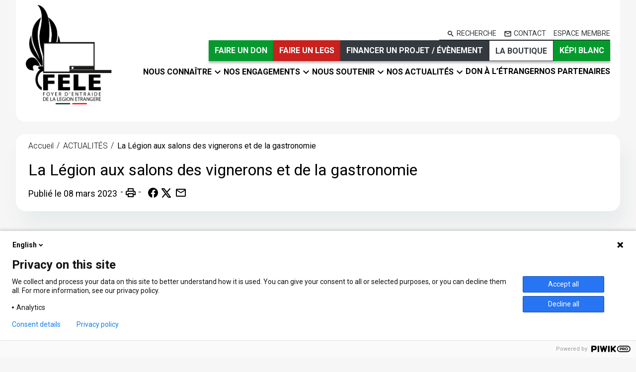

--- FILE ---
content_type: text/html; charset=UTF-8
request_url: https://www.solidarite-legion-etrangere.fr/actualites/la-legion-aux-salons-des-vignerons-et-de-la-gastronomie
body_size: 5249
content:
<!DOCTYPE html>
<html>
    <head>
        <meta charset="UTF-8">
        <meta http-equiv="X-UA-Compatible" content="IE=edge">
        <meta name="viewport" content="width=device-width, initial-scale=1, shrink-to-fit=no">

        <title>
            
                                                La Légion aux salons des vignerons et de la gastronomie
                                                        - Solidarité Légion étrangère
                    </title>
        	<meta property="og:title" content="La Légion aux salons des vignerons et de la gastronomie">
	<meta property="og:type" content="article" />
	<meta property="og:description" content="Saviez-vous que la Légion étrangère commercialise sa propre production de vin de Puyloubier (rouge, rosé et blanc) sur le domaine du Capitaine Danjou ...">
	<meta property="og:image" content="/uploads/images/article/2021-tleg-068-a-001-095-6408afcc2ff67433596923.webp">
	<meta name="twitter:card" content="summary_large_image">
        <link rel="icon" type="image/png" href="/build/images/icons/favicon-196x196.png" sizes="196x196">
        <link rel="icon" type="image/png" href="/build/images/icons/favicon-160x160.png" sizes="160x160">
        <link rel="icon" type="image/png" href="/build/images/icons/favicon-96x96.png" sizes="96x96">
        <link rel="icon" type="image/png" href="/build/images/icons/favicon-16x16.png" sizes="16x16">
        <link rel="icon" type="image/png" href="/build/images/icons/favicon-32x32.png" sizes="32x32">
        
        <meta name="description" content="Saviez-vous que la Légion étrangère commercialise sa propre production de vin de Puyloubier (rouge, rosé et blanc) sur le domaine du Capitai"><meta name="robots" content="index, follow"><meta property="og:title" content="La Légion aux salons des vignerons et de la gastronomie - Solidarité Légion étrangère"><meta name="keywords" content="salon, vignerons, gastronomie, légion, vin">

        <link rel="stylesheet" href="/build/global.bdcfe48b.css">
          <link rel="stylesheet" href="/build/2.8909834b.css"><link rel="stylesheet" href="/build/7.d178aad2.css">
    </head>
    <body>
        <script type="text/javascript">
            (function(window, document, dataLayerName, id) {
            window[dataLayerName]=window[dataLayerName]||[],window[dataLayerName].push({start:(new Date).getTime(),event:"stg.start"});var scripts=document.getElementsByTagName('script')[0],tags=document.createElement('script');
            function stgCreateCookie(a,b,c){var d="";if(c){var e=new Date;e.setTime(e.getTime()+24*c*60*60*1e3),d="; expires="+e.toUTCString()}document.cookie=a+"="+b+d+"; path=/"}
            var isStgDebug=(window.location.href.match("stg_debug")||document.cookie.match("stg_debug"))&&!window.location.href.match("stg_disable_debug");stgCreateCookie("stg_debug",isStgDebug?1:"",isStgDebug?14:-1);
            var qP=[];dataLayerName!=="dataLayer"&&qP.push("data_layer_name="+dataLayerName),isStgDebug&&qP.push("stg_debug");var qPString=qP.length>0?("?"+qP.join("&")):"";
            tags.async=!0,tags.src="https://solidaritelegion.containers.piwik.pro/"+id+".js"+qPString,scripts.parentNode.insertBefore(tags,scripts);
            !function(a,n,i){a[n]=a[n]||{};for(var c=0;c<i.length;c++)!function(i){a[n][i]=a[n][i]||{},a[n][i].api=a[n][i].api||function(){var a=[].slice.call(arguments,0);"string"==typeof a[0]&&window[dataLayerName].push({event:n+"."+i+":"+a[0],parameters:[].slice.call(arguments,1)})}}(i[c])}(window,"ppms",["tm","cm"]);
            })(window, document, 'dataLayer', '8285932e-ddee-44b1-80ff-b5a9c7acb8ae');
        </script>
        
<div class="overlay"></div>
<div class="navbar-mobile ">
			<div class="logo">
			<a href="/">
				<img src="/uploads/images/usefulInfo/logo/fele-2022-6318bcb415d7d848645178.png" alt="Foyer d'entraide de la Légion étrangère" />
			</a>
		</div>
		<div class="bar">

					<div class="aide-btn">Aider le FELE</div>
				<div class="openMenu"><span class="material-icons">menu</span><span>Menu</span></div>

				<div class="menu-aide"></div>
	</div>
	
	<div class="menu-link">
		<div class="closeMenu"><span class="material-icons">close</span></div>
					<div class="logo">
				<a href="/">
					<img src="/uploads/images/usefulInfo/logo/fele-2022-6318bcb415d7d848645178.png" alt="Foyer d'entraide de la Légion étrangère" />
				</a>
			</div>
			</div>
</div>
<nav class="navbar ">
	<div>
					<div class="logo">
				<a class="logo" href="/">
					<img src="/uploads/images/usefulInfo/logo/fele-2022-6318bcb415d7d848645178.png" alt="Foyer d'entraide de la Légion étrangère" />
				</a>
			</div>
			<div class="closeMenu"><span class="material-icons">close</span></div>
			</div>
	<div class="menu">
		<div class="topMenu">

							<form class="searchForm" method="post" action="/recherche">
					<input type="text" id="search" name="search">
					<button  type="submit" class="button white">Recherche</button>
				</form>
				<a href="" class="icons search">Recherche</a> 
						<a href="/contact" class="icons contact">Contact</a> 			<a href="/mon-compte">Espace membre</a> 
					</div>
					<ul class='menuButton'><li class='nav-item  button primary'><a href='/nous-soutenir/campagnes-de-don'  class='nav-link'><p>FAIRE UN DON</p></a></li><li class='nav-item  button secondary'><a href='/nous-soutenir/faire-un-legs'  class='nav-link'><p>FAIRE UN LEGS</p></a></li><li class='nav-item  button dark'><a href='/nous-soutenir/projets-de-mecenat'  class='nav-link'><p>FINANCER UN PROJET / ÉVÈNEMENT</p></a></li><li class='nav-item  button white'><a href='https://boutique-officielle-legion-etrangere.fr/' target="_blank" class='nav-link'><p>LA BOUTIQUE</p></a></li><li class='nav-item  button primary'><a href='/kepi-blanc'  class='nav-link'><p>KÉPI BLANC</p></a></li></ul><ul class='menuLink'><li class='nav-item dropdown-submenu   primary'><a href='javascript:;' class='nav-link dropdown-hover'><p>NOUS CONNAÎTRE</p><span class='material-icons'>keyboard_arrow_down</span></a><ul class='dropdown-menu'><li class='nav-item dropdown '><a class='dropdown-item' href='/nous-connaitre/notre-histoire'><p>Notre histoire</p></a></li><li class='nav-item dropdown '><a class='dropdown-item' href='/nous-connaitre/notre-vocation'><p>Notre vocation</p></a></li><li class='nav-item dropdown '><a class='dropdown-item' href='/nous-connaitre/notre-organisation'><p>Notre organisation</p></a></li><li class='nav-item dropdown '><a class='dropdown-item' href='/nous-connaitre/nos-activites'><p>Nos activités</p></a></li></ul></li><li class='nav-item dropdown-submenu   primary'><a href='javascript:;' class='nav-link dropdown-hover'><p>NOS ENGAGEMENTS</p><span class='material-icons'>keyboard_arrow_down</span></a><ul class='dropdown-menu'><li class='nav-item dropdown '><a class='dropdown-item' href='/nos-engagements/aides-aux-blesses-anciens'><p>Aides aux blessés & Anciens</p></a></li><li class='nav-item dropdown '><a class='dropdown-item' href='/nos-engagements/veuves-orphelins'><p>Veuves & Orphelins</p></a></li><li class='nav-item dropdown '><a class='dropdown-item' href='/nos-engagements/hommage-aux-morts'><p>Aides en cas de décès</p></a></li><li class='nav-item dropdown '><a class='dropdown-item' href='/nos-engagements/solidarite-legion'><p>Solidarité Légion</p></a></li></ul></li><li class='nav-item dropdown-submenu   primary'><a href='javascript:;' class='nav-link dropdown-hover'><p>NOUS SOUTENIR</p><span class='material-icons'>keyboard_arrow_down</span></a><ul class='dropdown-menu'><li class='nav-item dropdown '><a class='dropdown-item' href='/nous-soutenir/campagnes-de-don'><p>Faire un don</p></a></li><li class='nav-item dropdown '><a class='dropdown-item' href='/nous-soutenir/faire-un-legs'><p>Legs, donations, assurance-vie</p></a></li><li class='nav-item dropdown '><a class='dropdown-item' href='/nous-soutenir/projets-de-mecenat'><p>Projets de Mécénat</p></a></li></ul></li><li class='nav-item dropdown-submenu   primary'><a href='javascript:;' class='nav-link dropdown-hover'><p>NOS ACTUALITÉS</p><span class='material-icons'>keyboard_arrow_down</span></a><ul class='dropdown-menu'><li class='nav-item dropdown '><a class='dropdown-item' href='/actualites/nos-ouvrages'><p>Nos ouvrages</p></a></li><li class='nav-item dropdown '><a class='dropdown-item' href='actualites?categories%5B0%5D=9'><p>Nos événements</p></a></li><li class='nav-item dropdown '><a class='dropdown-item' href='/actualites/actualites'><p>Toute notre actualité</p></a></li></ul></li><li class='nav-item   primary'><a href='/faire-un-don-a-l-etranger'  class='nav-link'><p>DON À L’ÉTRANGER</p></a></li><li class='nav-item   primary'><a href='/nos-partenaires'  class='nav-link'><p>NOS PARTENAIRES</p></a></li></ul>
			</div>
</nav>

                	<div id="fb-root"></div>
	<div class="header container">
		<div class="fil-arrianne">
			<a href="/">Accueil</a>
							<a href="/actualites/actualites">ACTUALITÉS</a>
							<a href="/actualites/la-legion-aux-salons-des-vignerons-et-de-la-gastronomie">La Légion aux salons des vignerons et de la gastronomie</a>
					</div>
		<div class="title">		
			<h1>La Légion aux salons des vignerons et de la gastronomie</h1>
			<div class="date-share">								
				<p class="date">Publié le 08 mars 2023</p>
				<div class="share">
					<div class="print">
						<span class="material-icons-outlined">print</span>
					</div>
					<div class="fb-share" href="https://www.solidarite-legion-etrangere.fr/actualites/la-legion-aux-salons-des-vignerons-et-de-la-gastronomie">
						<img src="/build/images/facebook-black.svg" alt="Partager sur Facebook" /> 
					</div>
					<div class="tw-share" href="https://www.solidarite-legion-etrangere.fr/actualites/la-legion-aux-salons-des-vignerons-et-de-la-gastronomie">
						<img src="/build/images/twitter-black.svg" alt="Partager sur Twitter" /> 
					</div>
					<a href="mailto:?subject=Solidarité Légion Etrangère - La Légion aux salons des vignerons et de la gastronomie&body=Découvre cet article : https://www.solidarite-legion-etrangere.fr/actualites/la-legion-aux-salons-des-vignerons-et-de-la-gastronomie"
						title="Partager par email">
						<span class="material-icons-outlined">mail</span>
					</a>
				</div>
			</div>
		</div>
		    
	</div>

	<div class="container intern">
					<div class="row bloc-LEFT container">
									<div class="bloc-intern image">
													<div class="image-intern">
								<img src="/uploads/images/article/block/ao7i9890-6408afc422656733708984.webp" class="lazyload" alt="">
							</div>
											</div>
					<div class="bloc-intern  ">
																		<div class="content-intern">
							<p style="text-align: justify; line-height: 1.5;"><span style="font-family: helvetica, arial, sans-serif; font-size: 22px;">Saviez-vous que la L&eacute;gion &eacute;trang&egrave;re commercialise sa propre production de vin de Puyloubier (rouge, ros&eacute; et blanc) sur le domaine du Capitaine Danjou au pied du Sainte-Victoire ?</span></p>
<p style="text-align: justify; line-height: 1.5;"><span style="font-family: helvetica, arial, sans-serif; font-size: 22px;">Elle le fait via son site internet, mais &eacute;galement en participant activement aux foires et salons du vin, avec, &agrave; chaque fois, une pr&eacute;sence remarqu&eacute;e.</span></p>
<p style="text-align: justify; line-height: 1.5;"><span style="font-family: helvetica, arial, sans-serif; font-size: 22px;">Sur ce mois de mars, la L&eacute;gion sera ainsi pr&eacute;sente au salon &laquo; vin &amp; terroirs &raquo; de <strong>Toulouse (10-12 mars)</strong>, au salon des vignerons et de la gastronomie du <strong>LIONS CLUB &agrave; Aubagne (10-12 mars)</strong> et au salon des vignerons et de la gastronomie <strong>SAVIM &agrave; Marseille (17-20 mars)</strong>.</span></p>
<p style="text-align: justify; line-height: 1.5;"><span style="font-family: helvetica, arial, sans-serif; font-size: 22px;">Alors venez nombreux les retrouvez sur leur stand pour une d&eacute;gustation et un moment de convivialit&eacute;.</span></p>
<p style="text-align: justify; line-height: 1.5;"><span style="font-family: helvetica, arial, sans-serif; font-size: 22px;">Acheter du vin de Puyloubier, c&rsquo;est aussi contribuer aux financements des &oelig;uvres sociales de la L&eacute;gion &eacute;trang&egrave;re.</span></p>
<p style="text-align: justify; line-height: 1.5;">&nbsp;</p>
						</div>
					</div>
							</div>
				    
	</div>

	<div class="container others-article">
		<p class="title">Derniers articles</p>
		<div class="articles">
								<div class="card">
						<a href="/actualites/1er-re-au-bol-d-or">
							<div class="image">
								<img class="hide-mobile" src="https://www.solidarite-legion-etrangere.fr/media/cache/article_image_desktop/uploads/images/article/photo-5-695e228ccf587124948356.webp" alt="1er RE : un bol d’air au Bol d’or" />
								<img class="visible-mobile" src="https://www.solidarite-legion-etrangere.fr/media/cache/article_image_mobile/uploads/images/article/photo-5-695e228ccf587124948356.webp" alt="1er RE : un bol d’air au Bol d’or" />
							</div>
						</a>
						<div class="content">
							<p class="date">07/01/2026</p>
							<p class="title">1er RE : un bol d’air au Bol d’or</p>
							<p class="description">Du 20 au 21 septembre s’est déroulée la 88e édition de l’emblématique course “Bol d’Or” sur le circu...</p>
							<div class="buttonContainer">
								<a href="/actualites/1er-re-au-bol-d-or" class="button dark">Lire l'article</a>
							</div>
						</div>
					</div>	
								<div class="card">
						<a href="/actualites/1er-re-au-bol-d-or">
							<div class="image">
								<img class="hide-mobile" src="https://www.solidarite-legion-etrangere.fr/media/cache/article_image_desktop/uploads/images/article/cne-dieuze-1c-684036d67f33c647161533.webp" alt="Connaissez-vous ces hommes, qui marchent là-bas…" />
								<img class="visible-mobile" src="https://www.solidarite-legion-etrangere.fr/media/cache/article_image_mobile/uploads/images/article/cne-dieuze-1c-684036d67f33c647161533.webp" alt="Connaissez-vous ces hommes, qui marchent là-bas…" />
							</div>
						</a>
						<div class="content">
							<p class="date">04/06/2025</p>
							<p class="title">Connaissez-vous ces hommes, qui marchent là-bas…</p>
							<p class="description">Connaissez-vous ces hommes, qui marchent là-bas… Capitaine (e.r.) Jean-Marie DIEUZE – Éditions Maïa ...</p>
							<div class="buttonContainer">
								<a href="/actualites/connaissez-vous-ces-hommes-qui-marchent-la-bas" class="button dark">Lire l'article</a>
							</div>
						</div>
					</div>	
								<div class="card">
						<a href="/actualites/1er-re-au-bol-d-or">
							<div class="image">
								<img class="hide-mobile" src="https://www.solidarite-legion-etrangere.fr/media/cache/article_image_desktop/uploads/images/article/edito-comle-738-675b03e3db9dd468864242.webp" alt="Soutenez les œuvres sociales de la Légion étrangère avant la fin de l&#039;année !" />
								<img class="visible-mobile" src="https://www.solidarite-legion-etrangere.fr/media/cache/article_image_mobile/uploads/images/article/edito-comle-738-675b03e3db9dd468864242.webp" alt="Soutenez les œuvres sociales de la Légion étrangère avant la fin de l&#039;année !" />
							</div>
						</a>
						<div class="content">
							<p class="date">12/12/2024</p>
							<p class="title">Soutenez les œuvres sociales de la Légion étrangère avant la fin de l&#039;année !</p>
							<p class="description">Chère donatrice cher donateur,   Alors que l&#039;année touche à sa fin, vous avez l&#039;occasion de montrer,...</p>
							<div class="buttonContainer">
								<a href="/actualites/soutenez-les-oeuvres-sociales-de-la-legion-etrangere" class="button dark">Lire l'article</a>
							</div>
						</div>
					</div>	
					</div>
	</div>

        <footer>
    <div class="container">
        <div class="row">
            <div>
                                    <a class="logo" href="/">
                        <img src="/uploads/images/usefulInfo/logo/fele-2022-6318bcb415d7d848645178.png" class="lazyload" alt="Foyer d'entraide de la Légion étrangère" />
                    </a>
                            </div>
            <div class="contact">
                <p class="title">Nous contacter</p>
                                                <div class="rs">
                                                                 <a href="https://www.facebook.com/FoyerEntraideLegionEtrangere" target="_blank">
                            <img src="/build/images/facebook.svg" alt="Facebook Foyer d'entraide de la Légion étrangère" /> 
                        </a>
                                                                                    <a href="https://www.linkedin.com/in/solidarite-legion-etrangere/" target="_blank">
                            <img src="/build/images/linkedin.svg" alt="Linkedin Foyer d'entraide de la Légion étrangère" /> 
                        </a>
                                                                <a href="https://www.youtube.com/channel/UCGhyQZ6zPbEsEAmA_lswvrA" target="_blank">
                            <img src="/build/images/youtube.svg" alt="Youtube Foyer d'entraide de la Légion étrangère" />
                        </a>
                                    </div>
            </div>
            <ul class='navbar-nav 7d156b24-7e96-4fcc-b576-dd923e613827'><li class='nav-item   primary'><a href='/nous-connaitre'  class='nav-link'><p>NOUS CONNAÎTRE</p></a></li><li class='nav-item   primary'><a href='/nos-engagements'  class='nav-link'><p>NOS ENGAGEMENTS</p></a></li><li class='nav-item   primary'><a href='/nous-soutenir'  class='nav-link'><p>NOUS SOUTENIR</p></a></li><li class='nav-item   primary'><a href='/actualites/actualites'  class='nav-link'><p>NOS ACTUALITÉS</p></a></li></ul>
            <ul class='navbar-nav 39001d9f-fa80-4f39-9695-2f660d385651'><li class='nav-item   primary'><a href='/nous-soutenir/campagnes-de-don'  class='nav-link'><p>FAIRE UN DON</p></a></li><li class='nav-item   primary'><a href='/nous-soutenir/faire-un-legs'  class='nav-link'><p>FAIRE UN LEGS</p></a></li><li class='nav-item   primary'><a href='/nous-soutenir/projets-de-mecenat'  class='nav-link'><p>FINANCER UN PROJET / ÉVÈNEMENT</p></a></li></ul>
            <ul class='navbar-nav 22854ad9-2bce-4fb7-858d-a4cab605fea5'><li class='nav-item   primary'><a href='https://www.solidarite-legion-etrangere.fr/kepi-blanc' target="_blank" class='nav-link'><p>DÉCOUVRIR LE MAGAZINE KÉPI BLANC</p></a></li><li class='nav-item   primary'><a href='https://boutique-officielle-legion-etrangere.fr/' target="_blank" class='nav-link'><p>LA BOUTIQUE</p></a></li><li class='nav-item   primary'><a href='/mon-compte' target="_blank" class='nav-link'><p>ESPACE MEMBRE</p></a></li></ul>
        </div>
        <div class="fele">
            <p class="small">
                Foyer d’entraide de la légion étrangère © 2026 
                - <a href="/plan-du-site">PLAN DU SITE</a>                - <a href="/mentions-legales">MENTIONS LÉGALES</a>                - <a href="/conditions-generales">CONDITIONS GÉNÉRALES</a>            </p>
        </div>
    </div>
</footer>

        <script src="https://cdnjs.cloudflare.com/ajax/libs/jquery/3.3.1/jquery.min.js" crossorigin="anonymous"></script>
        
        <script src="/build/runtime.7576e7bf.js"></script><script src="/build/0.9a313965.js"></script><script src="/build/1.a8854b51.js"></script><script src="/build/global.f962d7c0.js"></script>
        <script src="/build/lazyimg.4d2aa34a.js"></script>
                                  <script src="/build/2.bdc58656.js"></script><script src="/build/7.b788abfe.js"></script><script src="/build/actualites.ec8ee048.js"></script>
        <script type="text/javascript">
            (function(i,s,o,g,r,a,m){i['GoogleAnalyticsObject']=r;i[r]=i[r]||function(){
                (i[r].q=i[r].q||[]).push(arguments)},i[r].l=1*new Date();a=s.createElement(o),
                m=s.getElementsByTagName(o)[0];a.async=1;a.src=g;m.parentNode.insertBefore(a,m)
            })(window,document,'script','//www.google-analytics.com/analytics.js','ga');

            ga('create', 'UA-3280482-1', 'auto');
            ga('send', 'pageview');

            // your optionnal ga.push()
        </script>
    </body>
</html>

--- FILE ---
content_type: text/css
request_url: https://www.solidarite-legion-etrangere.fr/build/global.bdcfe48b.css
body_size: 6197
content:
@import url(https://fonts.googleapis.com/css2?family=Roboto:ital,wght@0,300;0,400;0,500;0,700;1,400&family=Material+Icons&family=Material+Icons+Outlined&display=swap);@keyframes Fade{0%{opacity:0}to{opacity:1}}body{font-family:Roboto,sans-serif!important}a,p{font-size:1.2rem}.material-icons{font-family:Material Icons;font-weight:400;font-style:normal;font-size:24px;display:inline-block;line-height:1;text-transform:none;letter-spacing:normal;word-wrap:normal;white-space:nowrap;direction:ltr;-webkit-font-smoothing:antialiased;text-rendering:optimizeLegibility;-moz-osx-font-smoothing:grayscale;font-feature-settings:"liga"}html{line-height:1.15;-webkit-text-size-adjust:100%}main{display:block}h1{font-size:2em;margin:.67em 0}hr{box-sizing:content-box;height:0;overflow:visible}pre{font-family:monospace,monospace;font-size:1em}a{background-color:transparent}abbr[title]{border-bottom:none;text-decoration:underline;text-decoration:underline dotted}b,strong{font-weight:bolder}code,kbd,samp{font-family:monospace,monospace;font-size:1em}small{font-size:80%}sub,sup{font-size:75%;line-height:0;position:relative;vertical-align:baseline}sub{bottom:-.25em}sup{top:-.5em}img{border-style:none;max-width:100%;height:auto}button,input,optgroup,select,textarea{font-family:inherit;font-size:100%;line-height:1.15;margin:0}button,input{overflow:visible}button,select{text-transform:none}[type=button],[type=reset],[type=submit],button{-webkit-appearance:button}[type=button]::-moz-focus-inner,[type=reset]::-moz-focus-inner,[type=submit]::-moz-focus-inner,button::-moz-focus-inner{border-style:none;padding:0}[type=button]:-moz-focusring,[type=reset]:-moz-focusring,[type=submit]:-moz-focusring,button:-moz-focusring{outline:1px dotted ButtonText}fieldset{padding:.35em .75em .625em}legend{box-sizing:border-box;color:inherit;display:table;max-width:100%;padding:0;white-space:normal}progress{vertical-align:baseline}textarea{overflow:auto}[type=checkbox],[type=radio]{box-sizing:border-box;padding:0}[type=number]::-webkit-inner-spin-button,[type=number]::-webkit-outer-spin-button{height:auto}[type=search]{-webkit-appearance:textfield;outline-offset:-2px}[type=search]::-webkit-search-decoration{-webkit-appearance:none}::-webkit-file-upload-button{-webkit-appearance:button;font:inherit}details{display:block}summary{display:list-item}[hidden],template{display:none}.d-none{display:none!important}@media (max-width:768px){.overlay{width:100vw;height:0;position:fixed;top:0;left:0;background-color:#000;z-index:6;opacity:0;transition:opacity .25s}.overlay.open{height:100vh;opacity:.5}}nav.navbar{position:relative;top:0;width:95vw;max-width:1500px;z-index:6;left:0;padding:10px 20px 30px;display:flex;justify-content:space-between;box-sizing:border-box;background:#fff;margin:auto auto 25px;border-radius:0 0 20px 20px}nav.navbar .logo{width:175px;position:relative;z-index:5}@media (max-width:1000px){nav.navbar .logo{margin-right:40px}}nav.navbar .logo:hover{cursor:pointer}nav.navbar .logo img{max-width:100%}nav.navbar .menu{display:flex;flex-direction:column;align-items:flex-end;justify-content:center;gap:40px}nav.navbar .menu .topMenu{border-bottom:1px solid;display:flex;padding-bottom:4px;position:relative}nav.navbar .menu .topMenu .searchForm{opacity:0;display:flex;visibility:hidden;position:absolute;z-index:-1;left:0;top:-7px;transform:translateX(-100%);width:350px;transition:opacity .25s}nav.navbar .menu .topMenu .searchForm input{height:35px}nav.navbar .menu .topMenu .searchForm button{font-size:1rem;line-height:1rem;padding:6px 15px}nav.navbar .menu .topMenu .searchForm.active{opacity:1;z-index:5;visibility:visible}@media (max-width:768px){nav.navbar .menu .topMenu .searchForm{transform:none;top:27px;transform:translateX(-50%);left:50%}}nav.navbar .menu .topMenu a{text-transform:uppercase;color:#343a40;font-size:.9rem;margin-left:15px}nav.navbar .menu .topMenu a:first-child{margin-left:0}nav.navbar .menu .topMenu a:hover{color:#069a2e}nav.navbar .menu .topMenu a.icons{position:relative;padding-left:20px}nav.navbar .menu .topMenu a.icons:before{font-family:Material Icons Outlined;position:absolute;left:0;top:-1px;color:#000;font-size:1rem}nav.navbar .menu .topMenu a.icons.search:before{content:"\e8b6"}nav.navbar .menu .topMenu a.icons.contact:before{content:"\e0be"}nav.navbar .menu .topMenu a.icons.back:before{content:"\e5cb"}nav.navbar .menu .menuButton,nav.navbar .menu .menuLink{display:flex;justify-content:flex-end;list-style:none;margin:0;padding:0;gap:7px 15px;flex-wrap:wrap}nav.navbar .menu .menuButton>li,nav.navbar .menu .menuLink>li{padding:10px 12px 8px;transition:all .25s}nav.navbar .menu .menuButton>li:last-child,nav.navbar .menu .menuLink>li:last-child{margin-right:0}nav.navbar .menu .menuButton>li a,nav.navbar .menu .menuLink>li a{font-weight:700;text-transform:uppercase}nav.navbar .menu .menuButton>li a p,nav.navbar .menu .menuLink>li a p{font-size:1rem;font-family:Roboto,sans-serif}nav.navbar .menu .menuLink>li{padding:10px 0 8px}nav.navbar .menu .menuLink>li>a{display:flex;align-items:center;color:#000}nav.navbar .menu .menuLink>li>a:focus,nav.navbar .menu .menuLink>li>a:hover{color:#c9211e}nav.navbar .menu .nav-item{position:relative}nav.navbar .menu .nav-item .button{padding:0}nav.navbar .menu .nav-item .button a{padding:14px 20px}nav.navbar .menu .nav-item .dropdown-menu{position:absolute;list-style:none;padding:0;top:30px;left:0;z-index:10;width:170px;border:1px solid #000;background:#fff;transform:scaleY(0);transform-origin:50% 0;transition:transform .25s ease}nav.navbar .menu .nav-item .dropdown-menu .dropdown{padding:10px;box-sizing:border-box;transition:all .25s}nav.navbar .menu .nav-item .dropdown-menu .dropdown a{color:#000}nav.navbar .menu .nav-item .dropdown-menu .dropdown a p{font-size:.8rem}nav.navbar .menu .nav-item .dropdown-menu .dropdown:hover{background:#037522;cursor:pointer}nav.navbar .menu .nav-item .dropdown-menu .dropdown:hover a{color:#fff}nav.navbar .menu .nav-item .dropdown-menu .dropdown.contact:before{content:"\e0be"}nav.navbar .menu .nav-item .dropdown-menu.active{transform:scaleY(1);transition:transform .25s ease-out;height:auto}nav.navbar.kepiBlanc{column-gap:10vw}nav.navbar.kepiBlanc,nav.navbar.shop{margin-bottom:5px;height:245px}nav.navbar.kepiBlanc .menu,nav.navbar.shop .menu{gap:10px;flex:3 1}nav.navbar.kepiBlanc .titleShop,nav.navbar.shop .titleShop{transform:translateX(-50%);width:auto}nav.navbar.kepiBlanc .titleShop .title,nav.navbar.shop .titleShop .title{text-transform:uppercase;margin:10px 0;font-size:1.5rem;font-weight:700;text-align:center}nav.navbar.kepiBlanc .titleShop .center,nav.navbar.shop .titleShop .center{display:flex;flex-direction:column;justify-content:center;width:max-content;min-width:400px}nav.navbar.kepiBlanc .searchKepiForm,nav.navbar.kepiBlanc .searchShopForm,nav.navbar.shop .searchKepiForm,nav.navbar.shop .searchShopForm{position:relative}nav.navbar.kepiBlanc .searchKepiForm input,nav.navbar.kepiBlanc .searchShopForm input,nav.navbar.shop .searchKepiForm input,nav.navbar.shop .searchShopForm input{width:100%;padding:8px 11px;text-transform:uppercase;font-weight:700}nav.navbar.kepiBlanc .searchKepiForm button,nav.navbar.kepiBlanc .searchShopForm button,nav.navbar.shop .searchKepiForm button,nav.navbar.shop .searchShopForm button{background:transparent;border:none;position:absolute;top:0;right:0;cursor:pointer}nav.navbar.kepiBlanc .searchKepiForm button span,nav.navbar.kepiBlanc .searchShopForm button span,nav.navbar.shop .searchKepiForm button span,nav.navbar.shop .searchShopForm button span{font-size:2rem}@media (max-width:768px){nav.navbar.kepiBlanc .topMenu .cart-block,nav.navbar.shop .topMenu .cart-block{display:none}}nav.navbar.kepiBlanc .menuKepi,nav.navbar.shop .menuKepi{display:flex;column-gap:10px;margin-top:25px}nav.navbar.kepiBlanc .menuKepi .searchKepiForm input,nav.navbar.shop .menuKepi .searchKepiForm input{min-width:250px;height:50px}nav.navbar.kepiBlanc .menuKepi .searchKepiForm button,nav.navbar.shop .menuKepi .searchKepiForm button{top:8px}@media (max-width:1000px){nav.navbar.kepiBlanc .titleShop,nav.navbar.shop .titleShop{left:auto;right:0;transform:translateX(0)}}@media (max-width:768px){nav.navbar.kepiBlanc,nav.navbar.shop{height:auto;background:transparent}nav.navbar.kepiBlanc .titleShop,nav.navbar.shop .titleShop{transform:translateX(0);top:auto;text-align:center;position:relative}nav.navbar.kepiBlanc .titleShop .center,nav.navbar.shop .titleShop .center{width:auto;min-width:auto}nav.navbar.kepiBlanc .titleShop .searchKepiForm,nav.navbar.kepiBlanc .titleShop .searchShopForm,nav.navbar.shop .titleShop .searchKepiForm,nav.navbar.shop .titleShop .searchShopForm{display:none}}@media (max-width:768px){nav.navbar{position:inherit;padding:0;width:auto}nav.navbar,nav.navbar .menu{display:block}nav.navbar .menu .topMenu{position:absolute;top:0;width:100vw;z-index:10;justify-content:space-evenly;left:0;padding:5px 0}nav.navbar .menu .topMenu a{text-transform:none}nav.navbar .menu .menuButton,nav.navbar .menu .menuLink,nav.navbar>div:first-child{display:none}nav.navbar .closeMenu.open{display:block}}nav.navbar .closeMenu{display:none}nav.navbar .container{display:flex;align-items:center;justify-content:space-between}.cart-block .cart{position:relative;padding-right:17px;display:block;text-transform:uppercase;color:#343a40;font-size:.9rem;margin-left:15px;cursor:pointer}.cart-block .cart span{display:block;width:13px;height:13px;border-radius:50%;background-color:#343a40;color:#fff;position:absolute;right:0;top:0;font-size:.6rem;display:flex;justify-content:center;align-items:center}.navbar-mobile{display:none}@media (max-width:768px){.navbar-mobile{display:flex;justify-content:space-between;align-items:center;padding:27px 0 0}}.navbar-mobile .logo{width:30vw;max-width:130px;position:relative;z-index:5}.navbar-mobile .logo img{max-width:100%}.navbar-mobile .bar{display:flex;background:#fff;position:relative;border-radius:10px;align-items:center;justify-content:space-between;box-shadow:9px 29px 40px rgba(9,67,86,.06);padding:15px 15px 15px 90px;margin-right:10px}.navbar-mobile .bar .aide-btn{background-color:#343a40;color:#fff;text-transform:uppercase;padding:13px 20px;border-radius:6px;position:absolute;font-weight:700;left:-90px;font-size:1.1rem}.navbar-mobile .bar .openMenu{display:flex;flex-direction:column;align-items:center;color:#000}.navbar-mobile .bar .openMenu span:first-child{font-size:2rem}.navbar-mobile .bar .openMenu span:last-child{margin-top:-3px;font-size:.8rem;text-transform:uppercase;font-weight:700}.navbar-mobile .bar .menu-aide{position:absolute;top:50px;left:-130px;z-index:2;transform:scaleY(0);transform-origin:50% 0;transition:transform .25s ease}.navbar-mobile .bar .menu-aide .menuButton li{width:158px;box-sizing:border-box;margin-bottom:5px}.navbar-mobile .bar .menu-aide.open{transform:scaleY(1);transition:transform .25s ease-out;height:auto}.navbar-mobile .menu-link{position:absolute;z-index:8;background-color:#fff;right:-80vh;top:0;height:100vh;z-index:12;transition:right .25s;width:0;overflow:hidden}.navbar-mobile .menu-link.open{right:0;width:75vw}.navbar-mobile .menu-link .closeMenu{position:absolute;top:15px;left:15px}.navbar-mobile .menu-link .logo{width:150px;margin:auto}.navbar-mobile .menu-link ul{list-style:none;padding:10vh 20px 0;margin:0}.navbar-mobile .menu-link ul li{margin-bottom:24px}.navbar-mobile .menu-link ul li>a{display:flex;align-items:center;color:#000}.navbar-mobile .menu-link .nav-item{position:relative}.navbar-mobile .menu-link .nav-item a p{font-size:1.5rem}.navbar-mobile .menu-link .nav-item .dropdown-menu{position:relative;list-style:none;padding:0;height:auto;max-height:0;overflow:hidden;transition:max-height .25s}.navbar-mobile .menu-link .nav-item .dropdown-menu.active{padding-top:10px;max-height:1000px}.navbar-mobile .menu-link .nav-item .dropdown-menu li{margin-bottom:15px}.navbar-mobile .menu-link .nav-item .dropdown-menu li:last-child{margin-bottom:0}.navbar-mobile .menu-link .nav-item .dropdown-menu li p{font-size:1.2rem}.navbar-mobile.kepiBlanc .bar,.navbar-mobile.shop .bar{padding-left:15px}.navbar-mobile.kepiBlanc .bar .searchForm,.navbar-mobile.kepiBlanc .bar .searchKepiForm,.navbar-mobile.shop .bar .searchForm,.navbar-mobile.shop .bar .searchKepiForm{opacity:0;display:flex;visibility:hidden;position:absolute;z-index:-1;left:0;top:-7px;transform:translateX(-100%);width:100vw;padding:0 12px;box-sizing:border-box;transition:opacity .25s;justify-content:center;flex-direction:column;align-items:flex-start;gap:13px}.navbar-mobile.kepiBlanc .bar .searchForm input,.navbar-mobile.kepiBlanc .bar .searchKepiForm input,.navbar-mobile.shop .bar .searchForm input,.navbar-mobile.shop .bar .searchKepiForm input{height:35px;width:90%}.navbar-mobile.kepiBlanc .bar .searchForm button,.navbar-mobile.kepiBlanc .bar .searchKepiForm button,.navbar-mobile.shop .bar .searchForm button,.navbar-mobile.shop .bar .searchKepiForm button{font-size:1rem;line-height:1rem;padding:6px 15px}.navbar-mobile.kepiBlanc .bar .searchForm.active,.navbar-mobile.kepiBlanc .bar .searchKepiForm.active,.navbar-mobile.shop .bar .searchForm.active,.navbar-mobile.shop .bar .searchKepiForm.active{opacity:1;z-index:5;visibility:visible}@media (max-width:768px){.navbar-mobile.kepiBlanc .bar .searchForm,.navbar-mobile.kepiBlanc .bar .searchKepiForm,.navbar-mobile.shop .bar .searchForm,.navbar-mobile.shop .bar .searchKepiForm{transform:none;top:75px;left:calc(104% - 100vw)}}.navbar-mobile.kepiBlanc .bar .icons.cart,.navbar-mobile.kepiBlanc .bar .icons.search,.navbar-mobile.shop .bar .icons.cart,.navbar-mobile.shop .bar .icons.search{display:flex;flex-direction:column;align-items:center;color:#000;margin-right:15px}.navbar-mobile.kepiBlanc .bar .icons.cart span:first-child,.navbar-mobile.kepiBlanc .bar .icons.search span:first-child,.navbar-mobile.shop .bar .icons.cart span:first-child,.navbar-mobile.shop .bar .icons.search span:first-child{font-size:2rem}.navbar-mobile.kepiBlanc .bar .icons.cart span:last-child,.navbar-mobile.kepiBlanc .bar .icons.search span:last-child,.navbar-mobile.shop .bar .icons.cart span:last-child,.navbar-mobile.shop .bar .icons.search span:last-child{margin-top:-3px;font-size:.8rem;text-transform:uppercase;font-weight:700}.navbar-mobile.kepiBlanc .bar .icons.cart,.navbar-mobile.shop .bar .icons.cart{margin-right:0}.navbar-mobile.kepiBlanc .bar .icons.cart>span,.navbar-mobile.shop .bar .icons.cart>span{width:auto;height:auto;position:relative;background:transparent;color:#000}.navbar-mobile.kepiBlanc .bar .icons.cart .quantity,.navbar-mobile.shop .bar .icons.cart .quantity{top:-20px;right:-10px;width:20px;height:20px}body{background:#f6f6f6;padding:0;margin:0;max-width:100vw;overflow-x:hidden}body.noScroll{position:fixed}html{scroll-behavior:smooth}@media (prefers-reduced-motion:reduce){html{scroll-behavior:auto}}p{margin:0;font-size:1.2rem;line-height:1.4rem}h1,p{font-family:Roboto,sans-serif}h1{font-style:normal;font-weight:700;font-size:2.8rem;line-height:3rem;color:#000}@media (max-width:768px){h1{font-size:2rem;line-height:2.5rem}}a{color:#069a2e;text-decoration:none;transition:all .25s}a:hover,h2{color:#000}h2{font-family:Roboto,sans-serif;font-style:normal;font-weight:600;font-size:1.8rem;line-height:2.2rem}@media (max-width:768px){h2{font-size:1.8rem;line-height:2rem}}h3{font-family:Roboto,sans-serif;font-style:normal;font-weight:600;font-size:1.6rem;line-height:1.8rem;color:#000}@media (max-width:768px){h3{font-size:1.4rem;line-height:1.8rem}}.container{width:95vw;max-width:1500px;margin:0 auto;position:relative}.container .row,.loader{display:flex}.loader{width:100vw;height:100vh;justify-content:center;align-items:center;background-color:#fff;z-index:99;position:fixed;top:0;left:0}.loader div{width:30vw}.loading{display:flex;justify-content:center;align-items:center}.loading,.loading div{width:250px}.header{position:relative;background:#fff;box-shadow:9px 29px 40px rgba(9,67,86,.06);border-radius:20px;padding:15px 25px 20px;box-sizing:border-box}.header .content{margin-bottom:10px}.header .title h1{color:#000;font-size:2rem;text-transform:none;font-weight:400;margin:0 0 10px}.header .title p,.header .title span{font-size:1rem;line-height:1.5rem}.header .title p.des{font-size:1.1rem;margin-bottom:20px}.header .title a.button{margin-top:10px}.header .title :not(.material-icons-outlined){font-family:Roboto,sans-serif!important}.header .title span.material-icons-outlined{font-size:1.5rem}.header .row{flex-wrap:wrap}.header .row .button{margin-right:25px}.contentPage{min-height:20vh;padding:25px 50px}@media (max-width:1024px){.contentPage{padding:25px 15px}}.contentPage.page{padding:25px 0}.fade-enter{opacity:0}.fade-enter.fade-enter-active{opacity:1;transition:opacity .3s ease-in}.fade-exit{opacity:1}.fade-exit.fade-exit-active{opacity:0;transition:opacity .3s ease-in}div.transition-group{position:relative}section.route-section{position:absolute;width:100%;top:0;left:0}.small{font-size:.9rem}.navbar-interne{display:flex;margin:25px 0 15px}.navbar-interne .button{margin-right:15px}.hide-mobile{display:block}@media (max-width:640px){.hide-mobile{display:none}}.visible-mobile{display:none}@media (max-width:640px){.visible-mobile{display:block}}.content-intern:not(:last-child){margin-right:20px}@media screen and (max-width:670px){.content-intern{width:95vw;margin:20px auto}}.content-intern div,.content-intern li,.content-intern p,.content-intern span,.content-intern strong,.content-intern ul{color:inherit;list-style:inherit;font-family:Roboto,sans-serif!important;margin:10px 0;line-height:1.4}.content-intern div li,.content-intern li li,.content-intern p li,.content-intern span li,.content-intern strong li,.content-intern ul li{margin-left:20px}.content-intern ul li{margin:10px 0}.content-intern h2{font-size:1.4rem}.content-intern h2,.content-intern h3{font-family:Roboto,sans-serif!important}.content-intern h3{font-size:1.2rem}.content-intern h2,.content-intern h3,.content-intern h4,.content-intern h5,.content-intern h6{margin:0;text-transform:none;font-weight:500;font-family:Roboto,sans-serif}.content-intern iframe{max-width:100%;border:none}.alert-shop{position:absolute;top:-31px;right:0;border:1px solid;font-weight:700;padding:0;color:#fff;opacity:0;height:0;transition-property:top,opacity;transition-duration:.12s}.alert-shop.success{background:#069a2e}.alert-shop.error,.alert-shop.success{top:31px;opacity:1;height:auto;padding:30px}.alert-shop.error{background:#d11f1f;color:#fff}.button{background:#fff;padding:14px 20px;color:#000;font-weight:700;text-decoration:none;font-size:1rem;line-height:1rem;border:none;text-transform:uppercase;transition:all .5s;display:block;width:fit-content;max-width:100%;text-align:center;box-shadow:0 4px 4px rgba(0,0,0,.25)}.button a{color:#fff}.button:hover{background:#000;color:#fff;cursor:pointer}.button:hover a{color:#fff}.button.primary{background:#069a2e;color:#fff}.button.primary a{color:#fff}.button.primary:hover{background:#037522;color:#fff;cursor:pointer}.button.primary:hover a{color:#fff}.button.secondary{background:#c9211e;color:#fff;box-shadow:0 4px 4px rgba(0,0,0,.25)}.button.secondary a{color:#fff}.button.secondary:hover{background:#a61c1a;color:#fff;cursor:pointer}.button.secondary:hover a{color:#fff}.button.white{background:#fff;color:#343a40;border:1px solid #343a40}.button.white a{color:#343a40}.button.white:hover{background:#343a40;color:#fff;cursor:pointer}.button.white:hover a{color:#fff}.button.light{background:transparent;color:#fff;border:1px solid #fff}.button.light a{color:#fff}.button.light:hover{background:#fff;color:#000;cursor:pointer}.button.light:hover a{color:#000}.button.dark{background:#343a40;color:#fff;border:none}.button.dark a{color:#fff}.button.dark:hover{background:#000;color:#fff;cursor:pointer}.button.dark:hover a{color:#fff}.button.blue{background:#004a72;color:#fff;border:none}.button.blue a{color:#fff}.button.blue:hover{background:#000;color:#fff;cursor:pointer}.button.blue:hover a{color:#fff}.button.disabled,.button:disabled{background:grey;color:#343a40}.button.disabled:hover,.button:disabled:hover{background:grey;cursor:not-allowed;color:#343a40}footer{background-color:#343a40;position:relative;align-items:center;padding:75px 0 35px;margin-top:0;font-weight:300;color:#fff;font-size:1rem}footer a,footer p{font-family:Roboto,sans-serif;font-size:1rem}footer a{color:#fff}footer a:hover{color:#069a2e}footer .logo{width:150px;display:block}footer .logo img{width:100%}footer .fele{margin-top:20px}footer .row{display:flex;justify-content:flex-start}footer .row>div{margin:0 30px}footer .row>div .title{font-weight:500}footer .row>div p{margin:0}footer .row>div .rs{display:flex;align-items:baseline}footer .row>div .rs .title{margin-right:20px;margin-bottom:0}footer .row>div .rs img{margin-right:10px}footer .row>div:first-child{margin-left:0;margin-right:15px}footer .row>div.contact p{margin-bottom:10px}footer .row>div.contact .icon{position:relative;padding-left:25px}footer .row>div.contact .mail:before{content:"\e0be";font-family:Material Icons;position:absolute;left:0}footer .row>div.contact .tel:before{content:"\e0b0";font-family:Material Icons;position:absolute;left:0}footer .row ul{list-style:none;margin:0 30px;padding:0}footer .row ul:last-child{margin-right:0}footer .row ul li{margin-bottom:10px}@media (max-width:768px){footer .row{flex-wrap:wrap;align-items:flex-start;padding:100px 25px 45px}footer .row ul{margin-top:25px;margin-left:0}}@media (max-width:640px){footer{padding:0 0 50px}footer .row{padding:50px 0 0}footer .row>div{margin:10px 0 0}}form .form-group{margin:30px 0 0;display:flex;flex-direction:column;width:100%}form .form-group input,form .form-group select{background:#ececec;border:1px solid #979797;box-sizing:border-box;border-radius:5px;width:100%;padding:5px 10px}form .form-group input:disabled,form .form-group select:disabled{background:#979797}form .form-group input[type=checkbox]{width:auto}form .form-group label{position:relative}form .form-group label.required:after{content:"*";position:relative;right:-9px;top:1px;color:red}form .form-group label .invalid-feedback{display:none}form .form-group .input-group{display:flex;align-items:center}form .form-group .input-group input{border-radius:3Px 0 0 3px}form .form-group .input-group .input-group-append{background:#ececec;padding:5px 15px;border:1px solid #ccc;box-sizing:border-box;border-radius:0 3px 3px 0}form textarea{background:#ececec;border:1px solid #979797;box-sizing:border-box;border-radius:3px;width:100%;padding:5px 10px;resize:unset}form .invalid-feedback .badge{display:none}form .invalid-feedback .form-error-message{color:red}.fil-arrianne{margin-bottom:15px}.fil-arrianne a{position:relative;margin-right:15px;font-weight:300;color:#000;font-size:1rem}.fil-arrianne a:after{content:"/";position:absolute;right:-12px;top:0}@media (max-width:640px){.fil-arrianne a:after{position:relative}}.fil-arrianne a:last-child{margin-right:0;font-weight:400}.fil-arrianne a:last-child:after{display:none}.card{position:relative;margin-top:25px;min-width:250px}.card .image{border-radius:10px;overflow:hidden;position:relative;z-index:4;width:95%;height:175px;margin:auto}.card .image img{object-fit:cover;width:100%;height:100%}.card .content{background:#fff;box-shadow:9px 29px 40px rgba(9,67,86,.06);border-radius:10px;padding:10px 20px 20px;box-sizing:border-box;display:flex;flex-direction:column;justify-content:center}.card .content .description,.card .content .title{overflow:hidden;text-overflow:ellipsis;height:auto;max-height:45px;font-size:1rem}.card .content .title{font-weight:500;font-size:1.2rem;margin-bottom:15px}.card .content .date{font-size:.9rem;margin-bottom:5px}.card .content .date span{font-size:1rem;position:relative;top:2px;left:-3px;color:#343a40}.card .content .buttonContainer{display:flex;justify-content:flex-start;margin-top:20px}.card.vertical{width:100%;display:flex;align-items:center}.card.vertical .image{height:190px;width:350px;top:0;right:-10px}.card.vertical .content{width:80%;height:230px}@media (max-width:768px){.card.vertical .image{height:250px;width:250px}.card.vertical .content{width:90%;height:280px;text-align:left}.card.vertical .buttonContainer{justify-content:flex-start}}@media (max-width:640px){.card.vertical{flex-direction:column;max-width:none;align-items:normal}.card.vertical .content{width:100%;height:auto;justify-content:flex-start}.card.vertical .image{width:100%;right:0;height:175px}.card.vertical .image img{object-fit:cover;width:100%;height:100%}}.card.product{padding:0;width:calc(25% - 25px)}.card.product a{color:#343a40}.card.product .image{bottom:-10px}.card.product .image img{object-fit:contain}.card.product .content{align-items:center;text-align:center;box-shadow:5px 10px 20px rgba(9,67,86,.06)}.card.product .content .name-product{max-width:100%}.card.product .content .name-product p{max-width:100%;overflow:hidden;text-overflow:ellipsis;white-space:nowrap;display:block;line-height:1;margin:5px 0 10px}.card.product:hover p{color:#069a2e}@media (max-width:640px){.card .content{text-align:center}.card .content .titre{flex-direction:column-reverse;text-align:center}.card .content .titre .date,.card .content .titre .title{width:100%}.card .content .buttonContainer,.card .content .titre .date{justify-content:center}}.pagination{display:flex;list-style:none;justify-content:center;align-items:center;padding:0;margin:0 0 50px;width:90vw;max-width:1120px}.pagination li.page-item .page-link{background-color:#069a2e;color:#fff}.pagination li.page-item .page-link:hover{background-color:#037522}.pagination li.page-item .page-link.disabled{background-color:#343a40}.pagination li.page-item .page-link.disabled:hover{cursor:auto}.pagination .page-link{margin-right:10px;background-color:#fff;color:#000;padding:10px 15px}.pagination .page-link.active{background-color:#069a2e;color:#fff}.pagination .page-link.active:hover{background-color:#037522}.pagination .page-link:hover{background-color:#069a2e;color:#fff}@media (max-width:640px){.pagination{width:95vw;flex-wrap:wrap}.pagination li.page-item{margin-bottom:20px}}@media (max-width:640px) and (max-width:768px){.pagination li.page-item .page-link.disabled{display:none}}@media (max-width:640px){.pagination .page-link{margin-bottom:20px}}.modal{position:fixed;top:40%;left:50%;background:#7efdac;padding:25px 30px;border-radius:20px;transform:translate(-50%,-50%);visibility:hidden;opacity:0;transition:all .5s}.modal.active{visibility:visible;opacity:1;z-index:5;top:50%}.modal.confirm{background:#fff;box-shadow:0 4px 4px rgba(0,0,0,.25);padding:0}.modal.confirm .close{background-color:transparent;border:none}.modal.confirm .close:hover{cursor:pointer}.modal--header{background:#f6f6f6;border-bottom:1px solid #343a40;display:flex;justify-content:space-between;padding:25px 30px 15px}.modal--header p{font-weight:500}.modal--content,.modal--footer{padding:25px 30px 15px}.modal--footer{display:flex;justify-content:space-between}.error{color:red;font-weight:700}.alert-success{background:#379d37}.alert-danger,.alert-success{padding:3px 10px;box-sizing:border-box;border-radius:3px;color:#fff;margin-top:20px;margin-bottom:20px}.alert-danger{background:#d25151}.alert-warning{background:#f9e4a6;padding:3px 10px;box-sizing:border-box;border-radius:3px;color:#000;margin-top:20px;margin-bottom:20px}.modal-overlay{width:100vw;height:0;position:fixed;top:0;left:0;background-color:#000;z-index:-1;opacity:0;transition:opacity .25s}.modal-overlay.open{height:100vh;opacity:.5;z-index:4}.cart-menu{border-radius:3px;color:#000;background:#fff;border:1px solid #c9211e;z-index:10;font-size:1rem;width:100%;left:0;text-align:center;font-weight:700;visibility:hidden;opacity:0;position:absolute;height:0;transition:all .25s}@media (max-width:640px){.cart-menu{min-width:350px;left:calc(110% - 100vw);top:75px}}.cart-menu.page{position:relative;visibility:visible;opacity:1;height:auto;width:80vw;margin:50px auto;z-index:1;left:auto;top:auto}.cart-menu.page .products .productRow .img{width:150px;height:150px}@media (max-width:640px){.cart-menu.page .products .productRow .img{height:auto}}.cart-menu.active{visibility:visible;opacity:1;height:auto;max-height:400px;overflow:auto}.cart-menu p{font-size:1rem}.cart-menu .headerCart{display:flex;justify-content:space-between;padding:15px;border-bottom:1px solid #c9211e}.cart-menu .headerCart .btn{min-width:auto;padding:0 10px;line-height:1rem;min-height:auto;height:30px;margin:0}.cart-menu .products p{padding:10px 0}.cart-menu .products p .btn{margin:auto}.cart-menu .products .productRow{display:flex;align-items:center;padding:0 15px;margin:10px 0;position:relative}@media (max-width:640px){.cart-menu .products .productRow{align-items:flex-start}}.cart-menu .products .productRow .img{width:50px;height:50px;overflow:hidden}.cart-menu .products .productRow .deleteProduct{background:#c9211e;border-radius:7px;padding:3px 3px 1px;cursor:pointer}.cart-menu .products .productRow .deleteProduct span{color:#fff}@media (max-width:640px){.cart-menu .products .productRow .deleteProduct{bottom:0}}.cart-menu .products .productRow .contentProduct{text-align:left;margin-left:5px;width:100%}.cart-menu .products .productRow .contentProduct .name{display:flex;justify-content:space-between}.cart-menu .products .productRow .contentProduct .name>p{white-space:nowrap;max-width:400px;overflow:hidden;text-overflow:ellipsis;padding-bottom:0}.cart-menu .products .productRow .contentProduct .pricesBloc{display:flex;justify-content:space-between}.cart-menu .products .productRow .contentProduct .pricesBloc .prices{font-weight:400}.cart-menu .products .productRow .contentProduct .pricesBloc .prices span{font-weight:700}.cart-menu .products .productRow .contentProduct .pricesBloc .prices .form-group{margin-top:0}.cart-menu .products .productRow .contentProduct .pricesBloc .prices .form-group input{width:50px}.cart-menu .products .productRow .contentProduct .pricesBloc form{display:none;flex:3}.cart-menu .products .productRow .contentProduct .pricesBloc form .form-group{flex-direction:row;gap:30px;margin-top:0}.cart-menu .products .productRow .contentProduct .pricesBloc form .form-group input{width:80px;height:35px}@media (max-width:640px){.cart-menu .products .productRow .contentProduct .pricesBloc{flex-direction:column}}.cart-menu .footerCart{border-top:1px solid #c9211e;padding:15px;display:flex;flex-direction:column;align-items:flex-end;gap:20px}.cart-menu .footerCart a.button.commander{color:#fff;margin-left:0}.cart-menu.page .prices span{display:none}.cart-menu.page .products .productRow .contentProduct .pricesBloc form{display:block}

--- FILE ---
content_type: text/css
request_url: https://www.solidarite-legion-etrangere.fr/build/2.8909834b.css
body_size: 638
content:
@keyframes Fade{0%{opacity:0}to{opacity:1}}.intern{margin-bottom:50px;min-height:40vh}.intern .row{display:flex;margin:50px auto;align-items:flex-start;justify-content:flex-start}.intern .row.bloc-CENTER{flex-direction:column;align-items:center}.intern .row.bloc-CENTER .bloc-intern{margin-right:0;margin-bottom:25px}.intern .row.bloc-FULLWIDTH{flex-direction:column;align-items:center}.intern .row.bloc-FULLWIDTH .bloc-intern{margin-right:0;max-width:none}.intern .row.bloc-FULLWIDTH .bloc-intern.image{flex-direction:column}.intern .row.bloc-FULLWIDTH .bloc-intern.image .image-intern{max-width:none;width:100%}@media screen and (max-width:670px){.intern .row.bloc-LEFT{flex-direction:column-reverse}}.intern .row.bloc-single .bloc-intern{max-width:100%}@media (max-width:768px){.intern .row{flex-direction:column-reverse}.intern .row.bloc-RIGHT{flex-direction:column}.intern .row>div{width:100%}}@media screen and (max-width:670px){.intern .row{flex-direction:column}}.bloc-intern{max-width:680px}.bloc-intern:first-child{margin-right:75px}.bloc-intern h2:first-child,.bloc-intern h3:first-child{margin-top:0}.bloc-intern.image{display:flex;justify-content:space-between;align-items:flex-start;max-width:100%}.bloc-intern.image .image-intern{margin:0 10px 0 0;max-width:800px}.bloc-intern.image .image-intern img{width:auto;max-width:100%;max-height:100%;object-fit:contain;width:100%;height:100%}.bloc-intern.image .image-intern:last-child{margin-right:0}@media screen and (max-width:768px){.bloc-intern.image{flex-wrap:wrap;flex-direction:column}}@media screen and (max-width:670px){.title-intern{margin:15px}}.search_choose.navbar-interne{position:relative;box-shadow:none;margin:20px 0;background:transparent}.gallery{display:flex;flex-wrap:wrap;justify-content:space-between;padding-left:1.6666666667%;padding-right:1.6666666667%}.gallery>figure{width:200px;height:200px;overflow:hidden;margin:0 0 20px}.gallery>figure img{width:auto;height:100%}@media (max-width:768px){.gallery>figure{width:100%;height:300px}}

--- FILE ---
content_type: text/css
request_url: https://www.solidarite-legion-etrangere.fr/build/7.d178aad2.css
body_size: 971
content:
@keyframes Fade{0%{opacity:0}to{opacity:1}}.actualites{display:flex;flex-wrap:wrap;justify-content:space-between;align-items:flex-start;position:relative;margin-bottom:50px;min-height:40vh}.actualites .list-article{width:70%}.actualites .list-article .card .content{height:200px}.actualites .sidebar{margin-top:25px;width:28%;background:#fff;box-shadow:9px 29px 40px rgba(9,67,86,.06);border-radius:10px;padding:20px;box-sizing:border-box}.actualites .sidebar .title{font-size:1.3rem;font-weight:500}.actualites .sidebar ul{list-style:none;padding:0;margin:0}.actualites .sidebar ul li{margin:10px 0}.actualites .sidebar ul li a{display:inline-block;padding:10px 15px;background-color:#343a40;color:#fff}.actualites .sidebar ul li a:hover{background-color:#069a2e}.actualites .sidebar ul li.active a{position:relative;background-color:#069a2e;padding-right:30px}.actualites .sidebar ul li.active a:after{content:"\e5cd";font-family:Material Icons;position:absolute;right:4px}.actualites .sidebar ul:last-child{margin-top:30px}@media (max-width:768px){.actualites .sidebar .title{position:relative}.actualites .sidebar .title:after{content:"\e313";font-family:Material Icons;position:absolute;right:4px}.actualites .sidebar .categorie{overflow:hidden;height:0;max-height:0;transition:max-height .25s ease}.actualites .sidebar .categorie ul:last-child{flex-wrap:wrap;margin-top:10px}.actualites .sidebar.active .categorie{height:auto;max-height:1000px}.actualites .sidebar.active .title:after{content:"\e5ce"}}@media (max-width:768px){.actualites{flex-direction:column-reverse}.actualites .list-article{width:100%}.actualites .list-article .card .content{height:280px}.actualites .sidebar{width:100%}.actualites .sidebar ul{display:flex}.actualites .sidebar ul li{margin-right:15px}.actualites .sidebar ul li:last-child{margin-right:0}}@media (max-width:640px){.actualites .list-article{width:100%}.actualites .list-article .card .content{height:auto}}.header .date-share{display:flex;align-items:center}.header .date-share p.date{font-size:1.1rem}.header .date-share a{color:#000}.header .date-share .share{display:flex;align-items:center;justify-content:space-between;width:140px}.header .date-share .share>:hover{cursor:pointer}.header .date-share .share .print{position:relative;padding:0 15px}.header .date-share .share .print:after{content:"-";position:absolute;top:2px;right:6px}.header .date-share .share .print:before{content:"-";position:absolute;top:2px;left:6px}.others-article{margin-bottom:40px}.others-article>.title{font-size:1.4rem;font-weight:500;margin-bottom:15px}@media (max-width:768px){.others-article>.title{text-align:center}}.others-article .articles{display:flex;justify-content:space-between}.others-article .articles .card{width:33%;max-width:380px}.others-article .articles .card .image:after{content:"";position:absolute;top:0;bottom:0;left:0;width:100%;height:100%;opacity:.6;background-color:#069a2e;transition:all .25s}.others-article .articles .card:nth-child(2n) .image:after{background-color:#c9211e}.others-article .articles .card .image:hover{cursor:pointer}.others-article .articles .card .image:hover:after{opacity:.2}@media (max-width:768px){.others-article .articles .card{width:50%;max-width:none}}@media (max-width:640px){.others-article .articles .card{width:100%}}@media (max-width:768px){.others-article{min-width:100%}.others-article .articles{flex-wrap:wrap}.others-article .articles .blocActu{width:100%;margin-bottom:30px}}

--- FILE ---
content_type: text/javascript
request_url: https://www.solidarite-legion-etrangere.fr/build/1.a8854b51.js
body_size: 1702
content:
(window.webpackJsonp=window.webpackJsonp||[]).push([[1],{"/GqU":function(t,n,r){var e=r("RK3t"),o=r("HYAF");t.exports=function(t){return e(o(t))}},"0eef":function(t,n,r){"use strict";var e={}.propertyIsEnumerable,o=Object.getOwnPropertyDescriptor,i=o&&!e.call({1:2},1);n.f=i?function(t){var n=o(this,t);return!!n&&n.enumerable}:e},"6JNq":function(t,n,r){var e=r("Gi26"),o=r("Vu81"),i=r("Bs8V"),u=r("m/L8");t.exports=function(t,n,r){for(var f=o(n),c=u.f,a=i.f,p=0;p<f.length;p++){var s=f[p];e(t,s)||r&&e(r,s)||c(t,s,a(n,s))}}},"9d/t":function(t,n,r){var e=r("AO7/"),o=r("Fib7"),i=r("xrYK"),u=r("tiKp")("toStringTag"),f=Object,c="Arguments"==i(function(){return arguments}());t.exports=e?i:function(t){var n,r,e;return void 0===t?"Undefined":null===t?"Null":"string"==typeof(r=function(t,n){try{return t[n]}catch(t){}}(n=f(t),u))?r:c?i(n):"Object"==(e=i(n))&&o(n.callee)?"Arguments":e}},"AO7/":function(t,n,r){var e={};e[r("tiKp")("toStringTag")]="z",t.exports="[object z]"===String(e)},"B/qT":function(t,n,r){var e=r("UMSQ");t.exports=function(t){return e(t.length)}},Bs8V:function(t,n,r){var e=r("g6v/"),o=r("xluM"),i=r("0eef"),u=r("XGwC"),f=r("/GqU"),c=r("oEtG"),a=r("Gi26"),p=r("DPsx"),s=Object.getOwnPropertyDescriptor;n.f=e?s:function(t,n){if(t=f(t),n=c(n),p)try{return s(t,n)}catch(t){}if(a(t,n))return u(!o(i.f,t,n),t[n])}},"I+eb":function(t,n,r){var e=r("2oRo"),o=r("Bs8V").f,i=r("kRJp"),u=r("yy0I"),f=r("Y3Q8"),c=r("6JNq"),a=r("lMq5");t.exports=function(t,n){var r,p,s,l,v,g=t.target,y=t.global,b=t.stat;if(r=y?e:b?e[g]||f(g,{}):(e[g]||{}).prototype)for(p in n){if(l=n[p],s=t.dontCallGetSet?(v=o(r,p))&&v.value:r[p],!a(y?p:g+(b?".":"#")+p,t.forced)&&void 0!==s){if(typeof l==typeof s)continue;c(l,s)}(t.sham||s&&s.sham)&&i(l,"sham",!0),u(r,p,l,t)}}},I8vh:function(t,n,r){var e=r("WSbT"),o=Math.max,i=Math.min;t.exports=function(t,n){var r=e(t);return r<0?o(r+n,0):i(r,n)}},JBy8:function(t,n,r){var e=r("yoRg"),o=r("eDl+").concat("length","prototype");n.f=Object.getOwnPropertyNames||function(t){return e(t,o)}},RK3t:function(t,n,r){var e=r("4zBA"),o=r("0Dky"),i=r("xrYK"),u=Object,f=e("".split);t.exports=o((function(){return!u("z").propertyIsEnumerable(0)}))?function(t){return"String"==i(t)?f(t,""):u(t)}:u},TWQb:function(t,n,r){var e=r("/GqU"),o=r("I8vh"),i=r("B/qT"),u=function(t){return function(n,r,u){var f,c=e(n),a=i(c),p=o(u,a);if(t&&r!=r){for(;a>p;)if((f=c[p++])!=f)return!0}else for(;a>p;p++)if((t||p in c)&&c[p]===r)return t||p||0;return!t&&-1}};t.exports={includes:u(!0),indexOf:u(!1)}},UMSQ:function(t,n,r){var e=r("WSbT"),o=Math.min;t.exports=function(t){return t>0?o(e(t),9007199254740991):0}},Vu81:function(t,n,r){var e=r("0GbY"),o=r("4zBA"),i=r("JBy8"),u=r("dBg+"),f=r("glrk"),c=o([].concat);t.exports=e("Reflect","ownKeys")||function(t){var n=i.f(f(t)),r=u.f;return r?c(n,r(t)):n}},WSbT:function(t,n,r){var e=r("tC4l");t.exports=function(t){var n=+t;return n!=n||0===n?0:e(n)}},"dBg+":function(t,n){n.f=Object.getOwnPropertySymbols},"eDl+":function(t,n){t.exports=["constructor","hasOwnProperty","isPrototypeOf","propertyIsEnumerable","toLocaleString","toString","valueOf"]},lMq5:function(t,n,r){var e=r("0Dky"),o=r("Fib7"),i=/#|\.prototype\./,u=function(t,n){var r=c[f(t)];return r==p||r!=a&&(o(n)?e(n):!!n)},f=u.normalize=function(t){return String(t).replace(i,".").toLowerCase()},c=u.data={},a=u.NATIVE="N",p=u.POLYFILL="P";t.exports=u},tC4l:function(t,n){var r=Math.ceil,e=Math.floor;t.exports=Math.trunc||function(t){var n=+t;return(n>0?e:r)(n)}},xrYK:function(t,n,r){var e=r("4zBA"),o=e({}.toString),i=e("".slice);t.exports=function(t){return i(o(t),8,-1)}},yoRg:function(t,n,r){var e=r("4zBA"),o=r("Gi26"),i=r("/GqU"),u=r("TWQb").indexOf,f=r("0BK2"),c=e([].push);t.exports=function(t,n){var r,e=i(t),a=0,p=[];for(r in e)!o(f,r)&&o(e,r)&&c(p,r);for(;n.length>a;)o(e,r=n[a++])&&(~u(p,r)||c(p,r));return p}}}]);

--- FILE ---
content_type: image/svg+xml
request_url: https://www.solidarite-legion-etrangere.fr/build/images/facebook-black.svg
body_size: 524
content:
<svg width="20" height="20" viewBox="0 0 20 20" fill="none" xmlns="http://www.w3.org/2000/svg">
<path fill-rule="evenodd" clip-rule="evenodd" d="M0 10.0558C0 15.0275 3.61083 19.1617 8.33333 20V12.7775H5.83333V10H8.33333V7.7775C8.33333 5.2775 9.94417 3.88917 12.2225 3.88917C12.9442 3.88917 13.7225 4 14.4442 4.11083V6.66667H13.1667C11.9442 6.66667 11.6667 7.2775 11.6667 8.05583V10H14.3333L13.8892 12.7775H11.6667V20C16.3892 19.1617 20 15.0283 20 10.0558C20 4.525 15.5 0 10 0C4.5 0 0 4.525 0 10.0558Z" fill="black"/>
</svg>


--- FILE ---
content_type: text/javascript
request_url: https://www.solidarite-legion-etrangere.fr/build/lazyimg.4d2aa34a.js
body_size: 13565
content:
(window.webpackJsonp=window.webpackJsonp||[]).push([["lazyimg"],{"/OPJ":function(t,e,r){var n=r("0Dky"),o=r("2oRo").RegExp;t.exports=n((function(){var t=o(".","s");return!(t.dotAll&&t.exec("\n")&&"s"===t.flags)}))},"/byt":function(t,e){t.exports={CSSRuleList:0,CSSStyleDeclaration:0,CSSValueList:0,ClientRectList:0,DOMRectList:0,DOMStringList:0,DOMTokenList:1,DataTransferItemList:0,FileList:0,HTMLAllCollection:0,HTMLCollection:0,HTMLFormElement:0,HTMLSelectElement:0,MediaList:0,MimeTypeArray:0,NamedNodeMap:0,NodeList:1,PaintRequestList:0,Plugin:0,PluginArray:0,SVGLengthList:0,SVGNumberList:0,SVGPathSegList:0,SVGPointList:0,SVGStringList:0,SVGTransformList:0,SourceBufferList:0,StyleSheetList:0,TextTrackCueList:0,TextTrackList:0,TouchList:0}},"07d7":function(t,e,r){var n=r("AO7/"),o=r("yy0I"),i=r("sEFX");n||o(Object.prototype,"toString",i,{unsafe:!0})},"0oug":function(t,e,r){r("4GWN")("iterator")},"0rvr":function(t,e,r){var n=r("4zBA"),o=r("glrk"),i=r("O741");t.exports=Object.setPrototypeOf||("__proto__"in{}?function(){var t,e=!1,r={};try{(t=n(Object.getOwnPropertyDescriptor(Object.prototype,"__proto__").set))(r,[]),e=r instanceof Array}catch(t){}return function(r,n){return o(r),i(n),e?t(r,n):r.__proto__=n,r}}():void 0)},"14Sl":function(t,e,r){"use strict";r("rB9j");var n=r("RiVN"),o=r("yy0I"),i=r("kmMV"),a=r("0Dky"),c=r("tiKp"),u=r("kRJp"),s=c("species"),f=RegExp.prototype;t.exports=function(t,e,r,l){var p=c(t),v=!a((function(){var e={};return e[p]=function(){return 7},7!=""[t](e)})),d=v&&!a((function(){var e=!1,r=/a/;return"split"===t&&((r={}).constructor={},r.constructor[s]=function(){return r},r.flags="",r[p]=/./[p]),r.exec=function(){return e=!0,null},r[p](""),!e}));if(!v||!d||r){var y=n(/./[p]),g=e(p,""[t],(function(t,e,r,o,a){var c=n(t),u=e.exec;return u===i||u===f.exec?v&&!a?{done:!0,value:y(e,r,o)}:{done:!0,value:c(r,e,o)}:{done:!1}}));o(String.prototype,t,g[0]),o(f,p,g[1])}l&&u(f[p],"sham",!0)}},"1E5z":function(t,e,r){var n=r("m/L8").f,o=r("Gi26"),i=r("tiKp")("toStringTag");t.exports=function(t,e,r){t&&!r&&(t=t.prototype),t&&!o(t,i)&&n(t,i,{configurable:!0,value:e})}},"1tal":function(t,e){var r=TypeError;t.exports=function(t,e){if(t<e)throw r("Not enough arguments");return t}},"2fXf":function(t,e,r){"use strict";var n=r("I+eb"),o=r("2oRo"),i=r("xluM"),a=r("4zBA"),c=r("xDBR"),u=r("g6v/"),s=r("BPiQ"),f=r("0Dky"),l=r("Gi26"),p=r("OpvP"),v=r("glrk"),d=r("/GqU"),y=r("oEtG"),g=r("V37c"),h=r("XGwC"),b=r("fHMY"),m=r("33Wh"),x=r("JBy8"),R=r("BX/b"),S=r("dBg+"),A=r("Bs8V"),O=r("m/L8"),E=r("N+g0"),I=r("0eef"),k=r("yy0I"),w=r("VpIT"),z=r("93I0"),C=r("0BK2"),P=r("kOOl"),T=r("tiKp"),B=r("5Tg+"),M=r("4GWN"),N=r("V7lt"),F=r("1E5z"),D=r("afO8"),L=r("tycR").forEach,W=z("hidden"),G=D.set,j=D.getterFor("Symbol"),K=Object.prototype,V=o.Symbol,_=V&&V.prototype,Y=o.TypeError,J=o.QObject,H=A.f,$=O.f,U=R.f,X=I.f,Q=a([].push),q=w("symbols"),Z=w("op-symbols"),tt=w("wks"),et=!J||!J.prototype||!J.prototype.findChild,rt=u&&f((function(){return 7!=b($({},"a",{get:function(){return $(this,"a",{value:7}).a}})).a}))?function(t,e,r){var n=H(K,e);n&&delete K[e],$(t,e,r),n&&t!==K&&$(K,e,n)}:$,nt=function(t,e){var r=q[t]=b(_);return G(r,{type:"Symbol",tag:t,description:e}),u||(r.description=e),r},ot=function(t,e,r){t===K&&ot(Z,e,r),v(t);var n=y(e);return v(r),l(q,n)?(r.enumerable?(l(t,W)&&t[W][n]&&(t[W][n]=!1),r=b(r,{enumerable:h(0,!1)})):(l(t,W)||$(t,W,h(1,{})),t[W][n]=!0),rt(t,n,r)):$(t,n,r)},it=function(t,e){v(t);var r=d(e),n=m(r).concat(st(r));return L(n,(function(e){u&&!i(at,r,e)||ot(t,e,r[e])})),t},at=function(t){var e=y(t),r=i(X,this,e);return!(this===K&&l(q,e)&&!l(Z,e))&&(!(r||!l(this,e)||!l(q,e)||l(this,W)&&this[W][e])||r)},ct=function(t,e){var r=d(t),n=y(e);if(r!==K||!l(q,n)||l(Z,n)){var o=H(r,n);return!o||!l(q,n)||l(r,W)&&r[W][n]||(o.enumerable=!0),o}},ut=function(t){var e=U(d(t)),r=[];return L(e,(function(t){l(q,t)||l(C,t)||Q(r,t)})),r},st=function(t){var e=t===K,r=U(e?Z:d(t)),n=[];return L(r,(function(t){!l(q,t)||e&&!l(K,t)||Q(n,q[t])})),n};s||(k(_=(V=function(){if(p(_,this))throw Y("Symbol is not a constructor");var t=arguments.length&&void 0!==arguments[0]?g(arguments[0]):void 0,e=P(t),r=function(t){this===K&&i(r,Z,t),l(this,W)&&l(this[W],e)&&(this[W][e]=!1),rt(this,e,h(1,t))};return u&&et&&rt(K,e,{configurable:!0,set:r}),nt(e,t)}).prototype,"toString",(function(){return j(this).tag})),k(V,"withoutSetter",(function(t){return nt(P(t),t)})),I.f=at,O.f=ot,E.f=it,A.f=ct,x.f=R.f=ut,S.f=st,B.f=function(t){return nt(T(t),t)},u&&($(_,"description",{configurable:!0,get:function(){return j(this).description}}),c||k(K,"propertyIsEnumerable",at,{unsafe:!0}))),n({global:!0,constructor:!0,wrap:!0,forced:!s,sham:!s},{Symbol:V}),L(m(tt),(function(t){M(t)})),n({target:"Symbol",stat:!0,forced:!s},{useSetter:function(){et=!0},useSimple:function(){et=!1}}),n({target:"Object",stat:!0,forced:!s,sham:!u},{create:function(t,e){return void 0===e?b(t):it(b(t),e)},defineProperty:ot,defineProperties:it,getOwnPropertyDescriptor:ct}),n({target:"Object",stat:!0,forced:!s},{getOwnPropertyNames:ut}),N(),F(V,"Symbol"),C[W]=!0},"33Wh":function(t,e,r){var n=r("yoRg"),o=r("eDl+");t.exports=Object.keys||function(t){return n(t,o)}},"3MOf":function(t,e,r){"use strict";var n=r("rpNk").IteratorPrototype,o=r("fHMY"),i=r("XGwC"),a=r("1E5z"),c=r("P4y1"),u=function(){return this};t.exports=function(t,e,r,s){var f=e+" Iterator";return t.prototype=o(n,{next:i(+!s,r)}),a(t,f,!1,!0),c[f]=u,t}},"3bBZ":function(t,e,r){var n=r("2oRo"),o=r("/byt"),i=r("eFrH"),a=r("4mDm"),c=r("kRJp"),u=r("tiKp"),s=u("iterator"),f=u("toStringTag"),l=a.values,p=function(t,e){if(t){if(t[s]!==l)try{c(t,s,l)}catch(e){t[s]=l}if(t[f]||c(t,f,e),o[e])for(var r in a)if(t[r]!==a[r])try{c(t,r,a[r])}catch(e){t[r]=a[r]}}};for(var v in o)p(n[v]&&n[v].prototype,v);p(i,"DOMTokenList")},"4Brf":function(t,e,r){"use strict";var n=r("I+eb"),o=r("g6v/"),i=r("2oRo"),a=r("4zBA"),c=r("Gi26"),u=r("Fib7"),s=r("OpvP"),f=r("V37c"),l=r("m/L8").f,p=r("6JNq"),v=i.Symbol,d=v&&v.prototype;if(o&&u(v)&&(!("description"in d)||void 0!==v().description)){var y={},g=function(){var t=arguments.length<1||void 0===arguments[0]?void 0:f(arguments[0]),e=s(d,this)?new v(t):void 0===t?v():v(t);return""===t&&(y[e]=!0),e};p(g,v),g.prototype=d,d.constructor=g;var h="Symbol(test)"==String(v("test")),b=a(d.valueOf),m=a(d.toString),x=/^Symbol\((.*)\)[^)]+$/,R=a("".replace),S=a("".slice);l(d,"description",{configurable:!0,get:function(){var t=b(this);if(c(y,t))return"";var e=m(t),r=h?S(e,7,-1):R(e,x,"$1");return""===r?void 0:r}}),n({global:!0,constructor:!0,forced:!0},{Symbol:g})}},"4GWN":function(t,e,r){var n=r("Qo9l"),o=r("Gi26"),i=r("5Tg+"),a=r("m/L8").f;t.exports=function(t){var e=n.Symbol||(n.Symbol={});o(e,t)||a(e,t,{value:i.f(t)})}},"4WOD":function(t,e,r){var n=r("Gi26"),o=r("Fib7"),i=r("ewvW"),a=r("93I0"),c=r("4Xet"),u=a("IE_PROTO"),s=Object,f=s.prototype;t.exports=c?s.getPrototypeOf:function(t){var e=i(t);if(n(e,u))return e[u];var r=e.constructor;return o(r)&&e instanceof r?r.prototype:e instanceof s?f:null}},"4Xet":function(t,e,r){var n=r("0Dky");t.exports=!n((function(){function t(){}return t.prototype.constructor=null,Object.getPrototypeOf(new t)!==t.prototype}))},"4mDm":function(t,e,r){"use strict";var n=r("/GqU"),o=r("RNIs"),i=r("P4y1"),a=r("afO8"),c=r("m/L8").f,u=r("xtKg"),s=r("R1RC"),f=r("xDBR"),l=r("g6v/"),p=a.set,v=a.getterFor("Array Iterator");t.exports=u(Array,"Array",(function(t,e){p(this,{type:"Array Iterator",target:n(t),index:0,kind:e})}),(function(){var t=v(this),e=t.target,r=t.kind,n=t.index++;return!e||n>=e.length?(t.target=void 0,s(void 0,!0)):s("keys"==r?n:"values"==r?e[n]:[n,e[n]],!1)}),"values");var d=i.Arguments=i.Array;if(o("keys"),o("values"),o("entries"),!f&&l&&"values"!==d.name)try{c(d,"name",{value:"values"})}catch(t){}},"5Tg+":function(t,e,r){var n=r("tiKp");e.f=n},"6LWA":function(t,e,r){var n=r("xrYK");t.exports=Array.isArray||function(t){return"Array"==n(t)}},"6cQw":function(t,e,r){var n=r("I+eb"),o=r("0GbY"),i=r("K6Rb"),a=r("xluM"),c=r("4zBA"),u=r("0Dky"),s=r("6LWA"),f=r("Fib7"),l=r("hh1v"),p=r("2bX/"),v=r("82ph"),d=r("BPiQ"),y=o("JSON","stringify"),g=c(/./.exec),h=c("".charAt),b=c("".charCodeAt),m=c("".replace),x=c(1..toString),R=/[\uD800-\uDFFF]/g,S=/^[\uD800-\uDBFF]$/,A=/^[\uDC00-\uDFFF]$/,O=!d||u((function(){var t=o("Symbol")();return"[null]"!=y([t])||"{}"!=y({a:t})||"{}"!=y(Object(t))})),E=u((function(){return'"\\udf06\\ud834"'!==y("\udf06\ud834")||'"\\udead"'!==y("\udead")})),I=function(t,e){var r=v(arguments),n=e;if((l(e)||void 0!==t)&&!p(t))return s(e)||(e=function(t,e){if(f(n)&&(e=a(n,this,t,e)),!p(e))return e}),r[1]=e,i(y,null,r)},k=function(t,e,r){var n=h(r,e-1),o=h(r,e+1);return g(S,t)&&!g(A,o)||g(A,t)&&!g(S,n)?"\\u"+x(b(t,0),16):t};y&&n({target:"JSON",stat:!0,arity:3,forced:O||E},{stringify:function(t,e,r){var n=v(arguments),o=i(O?I:y,null,n);return E&&"string"==typeof o?m(o,R,k):o}})},"82ph":function(t,e,r){var n=r("4zBA");t.exports=n([].slice)},A2ZE:function(t,e,r){var n=r("RiVN"),o=r("We1y"),i=r("QNWe"),a=n(n.bind);t.exports=function(t,e){return o(t),void 0===e?t:i?a(t,e):function(){return t.apply(e,arguments)}}},"BX/b":function(t,e,r){var n=r("xrYK"),o=r("/GqU"),i=r("JBy8").f,a=r("Ta7t"),c="object"==typeof window&&window&&Object.getOwnPropertyNames?Object.getOwnPropertyNames(window):[];t.exports.f=function(t){return c&&"Window"==n(t)?function(t){try{return i(t)}catch(t){return a(c)}}(t):i(o(t))}},C0Ia:function(t,e,r){var n=r("6LWA"),o=r("aO6C"),i=r("hh1v"),a=r("tiKp")("species"),c=Array;t.exports=function(t){var e;return n(t)&&(e=t.constructor,(o(e)&&(e===c||n(e.prototype))||i(e)&&null===(e=e[a]))&&(e=void 0)),void 0===e?c:e}},C0Od:function(t,e,r){var n=r("BPiQ");t.exports=n&&!!Symbol.for&&!!Symbol.keyFor},DLK6:function(t,e,r){var n=r("4zBA"),o=r("ewvW"),i=Math.floor,a=n("".charAt),c=n("".replace),u=n("".slice),s=/\$([$&'`]|\d{1,2}|<[^>]*>)/g,f=/\$([$&'`]|\d{1,2})/g;t.exports=function(t,e,r,n,l,p){var v=r+t.length,d=n.length,y=f;return void 0!==l&&(l=o(l),y=s),c(p,y,(function(o,c){var s;switch(a(c,0)){case"$":return"$";case"&":return t;case"`":return u(e,0,r);case"'":return u(e,v);case"<":s=l[u(c,1,-1)];break;default:var f=+c;if(0===f)return o;if(f>d){var p=i(f/10);return 0===p?o:p<=d?void 0===n[p-1]?a(c,1):n[p-1]+a(c,1):o}s=n[f-1]}return void 0===s?"":s}))}},EHx7:function(t,e,r){var n=r("0Dky"),o=r("2oRo").RegExp;t.exports=n((function(){var t=o("(?<a>b)","g");return"b"!==t.exec("b").groups.a||"bc"!=="b".replace(t,"$<a>c")}))},F8JR:function(t,e,r){"use strict";var n=r("tycR").forEach,o=r("pkCn")("forEach");t.exports=o?[].forEach:function(t){return n(this,t,arguments.length>1?arguments[1]:void 0)}},FMNM:function(t,e,r){var n=r("xluM"),o=r("glrk"),i=r("Fib7"),a=r("xrYK"),c=r("kmMV"),u=TypeError;t.exports=function(t,e){var r=t.exec;if(i(r)){var s=n(r,t,e);return null!==s&&o(s),s}if("RegExp"===a(t))return n(c,t,e);throw u("RegExp#exec called on incompatible receiver")}},"G+Rx":function(t,e,r){var n=r("0GbY");t.exports=n("document","documentElement")},HVe1:function(t,e,r){var n=r("I+eb"),o=r("2oRo"),i=r("IMxJ").setTimeout;n({global:!0,bind:!0,forced:o.setTimeout!==i},{setTimeout:i})},IMxJ:function(t,e,r){var n=r("2oRo"),o=r("K6Rb"),i=r("Fib7"),a=r("NC/Y"),c=r("82ph"),u=r("1tal"),s=/MSIE .\./.test(a),f=n.Function,l=function(t){return s?function(e,r){var n=u(arguments.length,1)>2,a=i(e)?e:f(e),s=n?c(arguments,2):void 0;return t(n?function(){o(a,this,s)}:a,r)}:t};t.exports={setTimeout:l(n.setTimeout),setInterval:l(n.setInterval)}},JfAA:function(t,e,r){"use strict";var n=r("Xnc8").PROPER,o=r("yy0I"),i=r("glrk"),a=r("V37c"),c=r("0Dky"),u=r("kNi0"),s=RegExp.prototype.toString,f=c((function(){return"/a/b"!=s.call({source:"a",flags:"b"})})),l=n&&"toString"!=s.name;(f||l)&&o(RegExp.prototype,"toString",(function(){var t=i(this);return"/"+a(t.source)+"/"+a(u(t))}),{unsafe:!0})},JiZb:function(t,e,r){"use strict";var n=r("0GbY"),o=r("m/L8"),i=r("tiKp"),a=r("g6v/"),c=i("species");t.exports=function(t){var e=n(t),r=o.f;a&&e&&!e[c]&&r(e,c,{configurable:!0,get:function(){return this}})}},K6Rb:function(t,e,r){var n=r("QNWe"),o=Function.prototype,i=o.apply,a=o.call;t.exports="object"==typeof Reflect&&Reflect.apply||(n?a.bind(i):function(){return a.apply(i,arguments)})},LKj3:function(t,e,r){var n=r("I+eb"),o=r("2oRo"),i=r("IMxJ").setInterval;n({global:!0,bind:!0,forced:o.setInterval!==i},{setInterval:i})},"N+g0":function(t,e,r){var n=r("g6v/"),o=r("rtlb"),i=r("m/L8"),a=r("glrk"),c=r("/GqU"),u=r("33Wh");e.f=n&&!o?Object.defineProperties:function(t,e){a(t);for(var r,n=c(e),o=u(e),s=o.length,f=0;s>f;)i.f(t,r=o[f++],n[r]);return t}},O741:function(t,e,r){var n=r("Fib7"),o=String,i=TypeError;t.exports=function(t){if("object"==typeof t||n(t))return t;throw i("Can't set "+o(t)+" as a prototype")}},P4y1:function(t,e){t.exports={}},PKPk:function(t,e,r){"use strict";var n=r("ZUd8").charAt,o=r("V37c"),i=r("afO8"),a=r("xtKg"),c=r("R1RC"),u=i.set,s=i.getterFor("String Iterator");a(String,"String",(function(t){u(this,{type:"String Iterator",string:o(t),index:0})}),(function(){var t,e=s(this),r=e.string,o=e.index;return o>=r.length?c(void 0,!0):(t=n(r,o),e.index+=t.length,c(t,!1))}))},QWBl:function(t,e,r){"use strict";var n=r("I+eb"),o=r("F8JR");n({target:"Array",proto:!0,forced:[].forEach!=o},{forEach:o})},Qo9l:function(t,e,r){var n=r("2oRo");t.exports=n},R1RC:function(t,e){t.exports=function(t,e){return{value:t,done:e}}},R5XZ:function(t,e,r){r("LKj3"),r("HVe1")},RNIs:function(t,e,r){var n=r("tiKp"),o=r("fHMY"),i=r("m/L8").f,a=n("unscopables"),c=Array.prototype;null==c[a]&&i(c,a,{configurable:!0,value:o(null)}),t.exports=function(t){c[a][t]=!0}},ROdP:function(t,e,r){var n=r("hh1v"),o=r("xrYK"),i=r("tiKp")("match");t.exports=function(t){var e;return n(t)&&(void 0!==(e=t[i])?!!e:"RegExp"==o(t))}},RiVN:function(t,e,r){var n=r("xrYK"),o=r("4zBA");t.exports=function(t){if("Function"===n(t))return o(t)}},SYor:function(t,e,r){"use strict";var n=r("I+eb"),o=r("WKiH").trim;n({target:"String",proto:!0,forced:r("yNLB")("trim")},{trim:function(){return o(this)}})},TWNs:function(t,e,r){var n=r("g6v/"),o=r("2oRo"),i=r("4zBA"),a=r("lMq5"),c=r("cVYH"),u=r("kRJp"),s=r("JBy8").f,f=r("OpvP"),l=r("ROdP"),p=r("V37c"),v=r("kNi0"),d=r("n3/R"),y=r("rrC/"),g=r("yy0I"),h=r("0Dky"),b=r("Gi26"),m=r("afO8").enforce,x=r("JiZb"),R=r("tiKp"),S=r("/OPJ"),A=r("EHx7"),O=R("match"),E=o.RegExp,I=E.prototype,k=o.SyntaxError,w=i(I.exec),z=i("".charAt),C=i("".replace),P=i("".indexOf),T=i("".slice),B=/^\?<[^\s\d!#%&*+<=>@^][^\s!#%&*+<=>@^]*>/,M=/a/g,N=/a/g,F=new E(M)!==M,D=d.MISSED_STICKY,L=d.UNSUPPORTED_Y,W=n&&(!F||D||S||A||h((function(){return N[O]=!1,E(M)!=M||E(N)==N||"/a/i"!=E(M,"i")})));if(a("RegExp",W)){for(var G=function(t,e){var r,n,o,i,a,s,d=f(I,this),y=l(t),g=void 0===e,h=[],x=t;if(!d&&y&&g&&t.constructor===G)return t;if((y||f(I,t))&&(t=t.source,g&&(e=v(x))),t=void 0===t?"":p(t),e=void 0===e?"":p(e),x=t,S&&"dotAll"in M&&(n=!!e&&P(e,"s")>-1)&&(e=C(e,/s/g,"")),r=e,D&&"sticky"in M&&(o=!!e&&P(e,"y")>-1)&&L&&(e=C(e,/y/g,"")),A&&(t=(i=function(t){for(var e,r=t.length,n=0,o="",i=[],a={},c=!1,u=!1,s=0,f="";n<=r;n++){if("\\"===(e=z(t,n)))e+=z(t,++n);else if("]"===e)c=!1;else if(!c)switch(!0){case"["===e:c=!0;break;case"("===e:w(B,T(t,n+1))&&(n+=2,u=!0),o+=e,s++;continue;case">"===e&&u:if(""===f||b(a,f))throw new k("Invalid capture group name");a[f]=!0,i[i.length]=[f,s],u=!1,f="";continue}u?f+=e:o+=e}return[o,i]}(t))[0],h=i[1]),a=c(E(t,e),d?this:I,G),(n||o||h.length)&&(s=m(a),n&&(s.dotAll=!0,s.raw=G(function(t){for(var e,r=t.length,n=0,o="",i=!1;n<=r;n++)"\\"!==(e=z(t,n))?i||"."!==e?("["===e?i=!0:"]"===e&&(i=!1),o+=e):o+="[\\s\\S]":o+=e+z(t,++n);return o}(t),r)),o&&(s.sticky=!0),h.length&&(s.groups=h)),t!==x)try{u(a,"source",""===x?"(?:)":x)}catch(t){}return a},j=s(E),K=0;j.length>K;)y(G,E,j[K++]);I.constructor=G,G.prototype=I,g(o,"RegExp",G,{constructor:!0})}x("RegExp")},Ta7t:function(t,e,r){var n=r("I8vh"),o=r("B/qT"),i=r("hBjN"),a=Array,c=Math.max;t.exports=function(t,e,r){for(var u=o(t),s=n(e,u),f=n(void 0===r?u:r,u),l=a(c(f-s,0)),p=0;s<f;s++,p++)i(l,p,t[s]);return l.length=p,l}},UxlC:function(t,e,r){"use strict";var n=r("K6Rb"),o=r("xluM"),i=r("4zBA"),a=r("14Sl"),c=r("0Dky"),u=r("glrk"),s=r("Fib7"),f=r("cjT7"),l=r("WSbT"),p=r("UMSQ"),v=r("V37c"),d=r("HYAF"),y=r("iqWW"),g=r("3Eq5"),h=r("DLK6"),b=r("FMNM"),m=r("tiKp")("replace"),x=Math.max,R=Math.min,S=i([].concat),A=i([].push),O=i("".indexOf),E=i("".slice),I="$0"==="a".replace(/./,"$0"),k=!!/./[m]&&""===/./[m]("a","$0");a("replace",(function(t,e,r){var i=k?"$":"$0";return[function(t,r){var n=d(this),i=f(t)?void 0:g(t,m);return i?o(i,t,n,r):o(e,v(n),t,r)},function(t,o){var a=u(this),c=v(t);if("string"==typeof o&&-1===O(o,i)&&-1===O(o,"$<")){var f=r(e,a,c,o);if(f.done)return f.value}var d=s(o);d||(o=v(o));var g=a.global;if(g){var m=a.unicode;a.lastIndex=0}for(var I=[];;){var k=b(a,c);if(null===k)break;if(A(I,k),!g)break;""===v(k[0])&&(a.lastIndex=y(c,p(a.lastIndex),m))}for(var w,z="",C=0,P=0;P<I.length;P++){for(var T=v((k=I[P])[0]),B=x(R(l(k.index),c.length),0),M=[],N=1;N<k.length;N++)A(M,void 0===(w=k[N])?w:String(w));var F=k.groups;if(d){var D=S([T],M,B,c);void 0!==F&&A(D,F);var L=v(n(o,void 0,D))}else L=h(T,c,B,M,F,o);B>=C&&(z+=E(c,C,B)+L,C=B+T.length)}return z+E(c,C)}]}),!!c((function(){var t=/./;return t.exec=function(){var t=[];return t.groups={a:"7"},t},"7"!=="".replace(t,"$<a>")}))||!I||k)},V37c:function(t,e,r){var n=r("9d/t"),o=String;t.exports=function(t){if("Symbol"===n(t))throw TypeError("Cannot convert a Symbol value to a string");return o(t)}},V7lt:function(t,e,r){var n=r("xluM"),o=r("0GbY"),i=r("tiKp"),a=r("yy0I");t.exports=function(){var t=o("Symbol"),e=t&&t.prototype,r=e&&e.valueOf,c=i("toPrimitive");e&&!e[c]&&a(e,c,(function(t){return n(r,this)}),{arity:1})}},WJkJ:function(t,e){t.exports="\t\n\v\f\r                　\u2028\u2029\ufeff"},WKiH:function(t,e,r){var n=r("4zBA"),o=r("HYAF"),i=r("V37c"),a=r("WJkJ"),c=n("".replace),u="["+a+"]",s=RegExp("^"+u+u+"*"),f=RegExp(u+u+"*$"),l=function(t){return function(e){var r=i(o(e));return 1&t&&(r=c(r,s,"")),2&t&&(r=c(r,f,"")),r}};t.exports={start:l(1),end:l(2),trim:l(3)}},WkfP:function(t,e,r){var n=r("I+eb"),o=r("BPiQ"),i=r("0Dky"),a=r("dBg+"),c=r("ewvW");n({target:"Object",stat:!0,forced:!o||i((function(){a.f(1)}))},{getOwnPropertySymbols:function(t){var e=a.f;return e?e(c(t)):[]}})},YuTi:function(t,e){t.exports=function(t){return t.webpackPolyfill||(t.deprecate=function(){},t.paths=[],t.children||(t.children=[]),Object.defineProperty(t,"loaded",{enumerable:!0,get:function(){return t.l}}),Object.defineProperty(t,"id",{enumerable:!0,get:function(){return t.i}}),t.webpackPolyfill=1),t}},ZUd8:function(t,e,r){var n=r("4zBA"),o=r("WSbT"),i=r("V37c"),a=r("HYAF"),c=n("".charAt),u=n("".charCodeAt),s=n("".slice),f=function(t){return function(e,r){var n,f,l=i(a(e)),p=o(r),v=l.length;return p<0||p>=v?t?"":void 0:(n=u(l,p))<55296||n>56319||p+1===v||(f=u(l,p+1))<56320||f>57343?t?c(l,p):n:t?s(l,p,p+2):f-56320+(n-55296<<10)+65536}};t.exports={codeAt:f(!1),charAt:f(!0)}},ZfDv:function(t,e,r){var n=r("C0Ia");t.exports=function(t,e){return new(n(t))(0===e?0:e)}},aO6C:function(t,e,r){var n=r("4zBA"),o=r("0Dky"),i=r("Fib7"),a=r("9d/t"),c=r("0GbY"),u=r("iSVu"),s=function(){},f=[],l=c("Reflect","construct"),p=/^\s*(?:class|function)\b/,v=n(p.exec),d=!p.exec(s),y=function(t){if(!i(t))return!1;try{return l(s,f,t),!0}catch(t){return!1}},g=function(t){if(!i(t))return!1;switch(a(t)){case"AsyncFunction":case"GeneratorFunction":case"AsyncGeneratorFunction":return!1}try{return d||!!v(p,u(t))}catch(t){return!0}};g.sham=!0,t.exports=!l||o((function(){var t;return y(y.call)||!y(Object)||!y((function(){t=!0}))||t}))?g:y},cVYH:function(t,e,r){var n=r("Fib7"),o=r("hh1v"),i=r("0rvr");t.exports=function(t,e,r){var a,c;return i&&n(a=e.constructor)&&a!==r&&o(c=a.prototype)&&c!==r.prototype&&i(t,c),t}},eFrH:function(t,e,r){var n=r("zBJ4")("span").classList,o=n&&n.constructor&&n.constructor.prototype;t.exports=o===Object.prototype?void 0:o},fHMY:function(t,e,r){var n,o=r("glrk"),i=r("N+g0"),a=r("eDl+"),c=r("0BK2"),u=r("G+Rx"),s=r("zBJ4"),f=r("93I0"),l=f("IE_PROTO"),p=function(){},v=function(t){return"<script>"+t+"<\/script>"},d=function(t){t.write(v("")),t.close();var e=t.parentWindow.Object;return t=null,e},y=function(){try{n=new ActiveXObject("htmlfile")}catch(t){}var t,e;y="undefined"!=typeof document?document.domain&&n?d(n):((e=s("iframe")).style.display="none",u.appendChild(e),e.src=String("javascript:"),(t=e.contentWindow.document).open(),t.write(v("document.F=Object")),t.close(),t.F):d(n);for(var r=a.length;r--;)delete y.prototype[a[r]];return y()};c[l]=!0,t.exports=Object.create||function(t,e){var r;return null!==t?(p.prototype=o(t),r=new p,p.prototype=null,r[l]=t):r=y(),void 0===e?r:i.f(r,e)}},hBjN:function(t,e,r){"use strict";var n=r("oEtG"),o=r("m/L8"),i=r("XGwC");t.exports=function(t,e,r){var a=n(e);a in t?o.f(t,a,i(0,r)):t[a]=r}},iqWW:function(t,e,r){"use strict";var n=r("ZUd8").charAt;t.exports=function(t,e,r){return e+(r?n(t,e).length:1)}},kNi0:function(t,e,r){var n=r("xluM"),o=r("Gi26"),i=r("OpvP"),a=r("rW0t"),c=RegExp.prototype;t.exports=function(t){var e=t.flags;return void 0!==e||"flags"in c||o(t,"flags")||!i(c,t)?e:n(a,t)}},kmMV:function(t,e,r){"use strict";var n,o,i=r("xluM"),a=r("4zBA"),c=r("V37c"),u=r("rW0t"),s=r("n3/R"),f=r("VpIT"),l=r("fHMY"),p=r("afO8").get,v=r("/OPJ"),d=r("EHx7"),y=f("native-string-replace",String.prototype.replace),g=RegExp.prototype.exec,h=g,b=a("".charAt),m=a("".indexOf),x=a("".replace),R=a("".slice),S=(o=/b*/g,i(g,n=/a/,"a"),i(g,o,"a"),0!==n.lastIndex||0!==o.lastIndex),A=s.BROKEN_CARET,O=void 0!==/()??/.exec("")[1];(S||O||A||v||d)&&(h=function(t){var e,r,n,o,a,s,f,v=this,d=p(v),E=c(t),I=d.raw;if(I)return I.lastIndex=v.lastIndex,e=i(h,I,E),v.lastIndex=I.lastIndex,e;var k=d.groups,w=A&&v.sticky,z=i(u,v),C=v.source,P=0,T=E;if(w&&(z=x(z,"y",""),-1===m(z,"g")&&(z+="g"),T=R(E,v.lastIndex),v.lastIndex>0&&(!v.multiline||v.multiline&&"\n"!==b(E,v.lastIndex-1))&&(C="(?: "+C+")",T=" "+T,P++),r=new RegExp("^(?:"+C+")",z)),O&&(r=new RegExp("^"+C+"$(?!\\s)",z)),S&&(n=v.lastIndex),o=i(g,w?r:v,T),w?o?(o.input=R(o.input,P),o[0]=R(o[0],P),o.index=v.lastIndex,v.lastIndex+=o[0].length):v.lastIndex=0:S&&o&&(v.lastIndex=v.global?o.index+o[0].length:n),O&&o&&o.length>1&&i(y,o[0],r,(function(){for(a=1;a<arguments.length-2;a++)void 0===arguments[a]&&(o[a]=void 0)})),o&&k)for(o.groups=s=l(null),a=0;a<k.length;a++)s[(f=k[a])[0]]=o[f[1]];return o}),t.exports=h},"n3/R":function(t,e,r){var n=r("0Dky"),o=r("2oRo").RegExp,i=n((function(){var t=o("a","y");return t.lastIndex=2,null!=t.exec("abcd")})),a=i||n((function(){return!o("a","y").sticky})),c=i||n((function(){var t=o("^r","gy");return t.lastIndex=2,null!=t.exec("str")}));t.exports={BROKEN_CARET:c,MISSED_STICKY:a,UNSUPPORTED_Y:i}},pNMO:function(t,e,r){r("2fXf"),r("tPgW"),r("xRNQ"),r("6cQw"),r("WkfP")},pkCn:function(t,e,r){"use strict";var n=r("0Dky");t.exports=function(t,e){var r=[][t];return!!r&&n((function(){r.call(null,e||function(){return 1},1)}))}},rB9j:function(t,e,r){"use strict";var n=r("I+eb"),o=r("kmMV");n({target:"RegExp",proto:!0,forced:/./.exec!==o},{exec:o})},rW0t:function(t,e,r){"use strict";var n=r("glrk");t.exports=function(){var t=n(this),e="";return t.hasIndices&&(e+="d"),t.global&&(e+="g"),t.ignoreCase&&(e+="i"),t.multiline&&(e+="m"),t.dotAll&&(e+="s"),t.unicode&&(e+="u"),t.unicodeSets&&(e+="v"),t.sticky&&(e+="y"),e}},rpNk:function(t,e,r){"use strict";var n,o,i,a=r("0Dky"),c=r("Fib7"),u=r("hh1v"),s=r("fHMY"),f=r("4WOD"),l=r("yy0I"),p=r("tiKp"),v=r("xDBR"),d=p("iterator"),y=!1;[].keys&&("next"in(i=[].keys())?(o=f(f(i)))!==Object.prototype&&(n=o):y=!0),!u(n)||a((function(){var t={};return n[d].call(t)!==t}))?n={}:v&&(n=s(n)),c(n[d])||l(n,d,(function(){return this})),t.exports={IteratorPrototype:n,BUGGY_SAFARI_ITERATORS:y}},"rrC/":function(t,e,r){var n=r("m/L8").f;t.exports=function(t,e,r){r in t||n(t,r,{configurable:!0,get:function(){return e[r]},set:function(t){e[r]=t}})}},sEFX:function(t,e,r){"use strict";var n=r("AO7/"),o=r("9d/t");t.exports=n?{}.toString:function(){return"[object "+o(this)+"]"}},tPgW:function(t,e,r){var n=r("I+eb"),o=r("0GbY"),i=r("Gi26"),a=r("V37c"),c=r("VpIT"),u=r("C0Od"),s=c("string-to-symbol-registry"),f=c("symbol-to-string-registry");n({target:"Symbol",stat:!0,forced:!u},{for:function(t){var e=a(t);if(i(s,e))return s[e];var r=o("Symbol")(e);return s[e]=r,f[r]=e,r}})},tycR:function(t,e,r){var n=r("A2ZE"),o=r("4zBA"),i=r("RK3t"),a=r("ewvW"),c=r("B/qT"),u=r("ZfDv"),s=o([].push),f=function(t){var e=1==t,r=2==t,o=3==t,f=4==t,l=6==t,p=7==t,v=5==t||l;return function(d,y,g,h){for(var b,m,x=a(d),R=i(x),S=n(y,g),A=c(R),O=0,E=h||u,I=e?E(d,A):r||p?E(d,0):void 0;A>O;O++)if((v||O in R)&&(m=S(b=R[O],O,x),t))if(e)I[O]=m;else if(m)switch(t){case 3:return!0;case 5:return b;case 6:return O;case 2:s(I,b)}else switch(t){case 4:return!1;case 7:s(I,b)}return l?-1:o||f?f:I}};t.exports={forEach:f(0),map:f(1),filter:f(2),some:f(3),every:f(4),find:f(5),findIndex:f(6),filterReject:f(7)}},whUx:function(t,e,r){(function(t){function e(t){return(e="function"==typeof Symbol&&"symbol"==typeof Symbol.iterator?function(t){return typeof t}:function(t){return t&&"function"==typeof Symbol&&t.constructor===Symbol&&t!==Symbol.prototype?"symbol":typeof t})(t)}
/*! lazysizes - v4.1.1 */var n,o;r("QWBl"),r("07d7"),r("TWNs"),r("rB9j"),r("JfAA"),r("SYor"),r("UxlC"),r("R5XZ"),r("pNMO"),r("4Brf"),r("0oug"),r("4mDm"),r("PKPk"),r("3bBZ"),n=window,o=function(t,e){"use strict";if(e.getElementsByClassName){var r,n,o=e.documentElement,i=t.Date,a=t.HTMLPictureElement,c="addEventListener",u="getAttribute",s=t[c],f=t.setTimeout,l=t.requestAnimationFrame||f,p=t.requestIdleCallback,v=/^picture$/i,d=["load","error","lazyincluded","_lazyloaded"],y={},g=Array.prototype.forEach,h=function(t,e){return y[e]||(y[e]=new RegExp("(\\s|^)"+e+"(\\s|$)")),y[e].test(t[u]("class")||"")&&y[e]},b=function(t,e){h(t,e)||t.setAttribute("class",(t[u]("class")||"").trim()+" "+e)},m=function(t,e){var r;(r=h(t,e))&&t.setAttribute("class",(t[u]("class")||"").replace(r," "))},x=function t(e,r,n){var o=n?c:"removeEventListener";n&&t(e,r),d.forEach((function(t){e[o](t,r)}))},R=function(t,n,o,i,a){var c=e.createEvent("CustomEvent");return o||(o={}),o.instance=r,c.initCustomEvent(n,!i,!a,o),t.dispatchEvent(c),c},S=function(e,r){var o;!a&&(o=t.picturefill||n.pf)?(r&&r.src&&!e[u]("srcset")&&e.setAttribute("srcset",r.src),o({reevaluate:!0,elements:[e]})):r&&r.src&&(e.src=r.src)},A=function(t,e){return(getComputedStyle(t,null)||{})[e]},O=function(t,e,r){for(r=r||t.offsetWidth;r<n.minSize&&e&&!t._lazysizesWidth;)r=e.offsetWidth,e=e.parentNode;return r},E=function(){var t,r,n=[],o=[],i=n,a=function(){var e=i;for(i=n.length?o:n,t=!0,r=!1;e.length;)e.shift()();t=!1},c=function(n,o){t&&!o?n.apply(this,arguments):(i.push(n),r||(r=!0,(e.hidden?f:l)(a)))};return c._lsFlush=a,c}(),I=function(t,e){return e?function(){E(t)}:function(){var e=this,r=arguments;E((function(){t.apply(e,r)}))}},k=function(t){var e,r=0,o=n.throttleDelay,a=n.ricTimeout,c=function(){e=!1,r=i.now(),t()},u=p&&a>49?function(){p(c,{timeout:a}),a!==n.ricTimeout&&(a=n.ricTimeout)}:I((function(){f(c)}),!0);return function(t){var n;(t=!0===t)&&(a=33),e||(e=!0,0>(n=o-(i.now()-r))&&(n=0),t||9>n?u():f(u,n))}},w=function(t){var e,r,n=function(){e=null,t()},o=function t(){var e=i.now()-r;99>e?f(t,99-e):(p||n)(n)};return function(){r=i.now(),e||(e=f(o,99))}};!function(){var e,r={lazyClass:"lazyload",loadedClass:"lazyloaded",loadingClass:"lazyloading",preloadClass:"lazypreload",errorClass:"lazyerror",autosizesClass:"lazyautosizes",srcAttr:"data-src",srcsetAttr:"data-srcset",sizesAttr:"data-sizes",minSize:40,customMedia:{},init:!0,expFactor:1.5,hFac:.8,loadMode:2,loadHidden:!0,ricTimeout:0,throttleDelay:125};for(e in n=t.lazySizesConfig||t.lazysizesConfig||{},r)e in n||(n[e]=r[e]);t.lazySizesConfig=n,f((function(){n.init&&P()}))}();var z=function(){var a,l,p,d,y,O,z,P,T,B,M,N,F,D,L=/^img$/i,W=/^iframe$/i,G="onscroll"in t&&!/(gle|ing)bot/.test(navigator.userAgent),j=0,K=0,V=-1,_=function t(e){K--,e&&e.target&&x(e.target,t),(!e||0>K||!e.target)&&(K=0)},Y=function(t,r){var n,i=t,a="hidden"==A(e.body,"visibility")||"hidden"!=A(t.parentNode,"visibility")&&"hidden"!=A(t,"visibility");for(P-=r,M+=r,T-=r,B+=r;a&&(i=i.offsetParent)&&i!=e.body&&i!=o;)(a=(A(i,"opacity")||1)>0)&&"visible"!=A(i,"overflow")&&(n=i.getBoundingClientRect(),a=B>n.left&&T<n.right&&M>n.top-1&&P<n.bottom+1);return a},J=function(){var t,i,c,s,f,p,v,y,g,h=r.elements;if((d=n.loadMode)&&8>K&&(t=h.length)){i=0,V++,null==F&&("expand"in n||(n.expand=o.clientHeight>500&&o.clientWidth>500?500:370),N=n.expand,F=N*n.expFactor),F>j&&1>K&&V>2&&d>2&&!e.hidden?(j=F,V=0):j=d>1&&V>1&&6>K?N:0;for(;t>i;i++)if(h[i]&&!h[i]._lazyRace)if(G)if((y=h[i][u]("data-expand"))&&(p=1*y)||(p=j),g!==p&&(O=innerWidth+p*D,z=innerHeight+p,v=-1*p,g=p),c=h[i].getBoundingClientRect(),(M=c.bottom)>=v&&(P=c.top)<=z&&(B=c.right)>=v*D&&(T=c.left)<=O&&(M||B||T||P)&&(n.loadHidden||"hidden"!=A(h[i],"visibility"))&&(l&&3>K&&!y&&(3>d||4>V)||Y(h[i],p))){if(Z(h[i]),f=!0,K>9)break}else!f&&l&&!s&&4>K&&4>V&&d>2&&(a[0]||n.preloadAfterLoad)&&(a[0]||!y&&(M||B||T||P||"auto"!=h[i][u](n.sizesAttr)))&&(s=a[0]||h[i]);else Z(h[i]);s&&!f&&Z(s)}},H=k(J),$=function(t){b(t.target,n.loadedClass),m(t.target,n.loadingClass),x(t.target,X),R(t.target,"lazyloaded")},U=I($),X=function(t){U({target:t.target})},Q=function(t){var e,r=t[u](n.srcsetAttr);(e=n.customMedia[t[u]("data-media")||t[u]("media")])&&t.setAttribute("media",e),r&&t.setAttribute("srcset",r)},q=I((function(t,e,r,o,i){var a,c,s,l,d,y;(d=R(t,"lazybeforeunveil",e)).defaultPrevented||(o&&(r?b(t,n.autosizesClass):t.setAttribute("sizes",o)),c=t[u](n.srcsetAttr),a=t[u](n.srcAttr),i&&(l=(s=t.parentNode)&&v.test(s.nodeName||"")),y=e.firesLoad||"src"in t&&(c||a||l),d={target:t},y&&(x(t,_,!0),clearTimeout(p),p=f(_,2500),b(t,n.loadingClass),x(t,X,!0)),l&&g.call(s.getElementsByTagName("source"),Q),c?t.setAttribute("srcset",c):a&&!l&&(W.test(t.nodeName)?function(t,e){try{t.contentWindow.location.replace(e)}catch(r){t.src=e}}(t,a):t.src=a),i&&(c||l)&&S(t,{src:a})),t._lazyRace&&delete t._lazyRace,m(t,n.lazyClass),E((function(){(!y||t.complete&&t.naturalWidth>1)&&(y?_(d):K--,$(d))}),!0)})),Z=function(t){var e,r=L.test(t.nodeName),o=r&&(t[u](n.sizesAttr)||t[u]("sizes")),i="auto"==o;(!i&&l||!r||!t[u]("src")&&!t.srcset||t.complete||h(t,n.errorClass)||!h(t,n.lazyClass))&&(e=R(t,"lazyunveilread").detail,i&&C.updateElem(t,!0,t.offsetWidth),t._lazyRace=!0,K++,q(t,e,i,o,r))},tt=function t(){if(!l){if(i.now()-y<999)return void f(t,999);var e=w((function(){n.loadMode=3,H()}));l=!0,n.loadMode=3,H(),s("scroll",(function(){3==n.loadMode&&(n.loadMode=2),e()}),!0)}};return{_:function(){y=i.now(),r.elements=e.getElementsByClassName(n.lazyClass),a=e.getElementsByClassName(n.lazyClass+" "+n.preloadClass),D=n.hFac,s("scroll",H,!0),s("resize",H,!0),t.MutationObserver?new MutationObserver(H).observe(o,{childList:!0,subtree:!0,attributes:!0}):(o[c]("DOMNodeInserted",H,!0),o[c]("DOMAttrModified",H,!0),setInterval(H,999)),s("hashchange",H,!0),["focus","mouseover","click","load","transitionend","animationend","webkitAnimationEnd"].forEach((function(t){e[c](t,H,!0)})),/d$|^c/.test(e.readyState)?tt():(s("load",tt),e[c]("DOMContentLoaded",H),f(tt,2e4)),r.elements.length?(J(),E._lsFlush()):H()},checkElems:H,unveil:Z}}(),C=function(){var t,r=I((function(t,e,r,n){var o,i,a;if(t._lazysizesWidth=n,n+="px",t.setAttribute("sizes",n),v.test(e.nodeName||""))for(i=0,a=(o=e.getElementsByTagName("source")).length;a>i;i++)o[i].setAttribute("sizes",n);r.detail.dataAttr||S(t,r.detail)})),o=function(t,e,n){var o,i=t.parentNode;i&&(n=O(t,i,n),o=R(t,"lazybeforesizes",{width:n,dataAttr:!!e}),o.defaultPrevented||(n=o.detail.width)&&n!==t._lazysizesWidth&&r(t,i,o,n))},i=w((function(){var e,r=t.length;if(r)for(e=0;r>e;e++)o(t[e])}));return{_:function(){t=e.getElementsByClassName(n.autosizesClass),s("resize",i)},checkElems:i,updateElem:o}}(),P=function t(){t.i||(t.i=!0,C._(),z._())};return r={cfg:n,autoSizer:C,loader:z,init:P,uP:S,aC:b,rC:m,hC:h,fire:R,gW:O,rAF:E}}}(n,n.document),n.lazySizes=o,"object"==e(t)&&t.exports&&(t.exports=o)}).call(this,r("YuTi")(t))},xRNQ:function(t,e,r){var n=r("I+eb"),o=r("Gi26"),i=r("2bX/"),a=r("DVFp"),c=r("VpIT"),u=r("C0Od"),s=c("symbol-to-string-registry");n({target:"Symbol",stat:!0,forced:!u},{keyFor:function(t){if(!i(t))throw TypeError(a(t)+" is not a symbol");if(o(s,t))return s[t]}})},xtKg:function(t,e,r){"use strict";var n=r("I+eb"),o=r("xluM"),i=r("xDBR"),a=r("Xnc8"),c=r("Fib7"),u=r("3MOf"),s=r("4WOD"),f=r("0rvr"),l=r("1E5z"),p=r("kRJp"),v=r("yy0I"),d=r("tiKp"),y=r("P4y1"),g=r("rpNk"),h=a.PROPER,b=a.CONFIGURABLE,m=g.IteratorPrototype,x=g.BUGGY_SAFARI_ITERATORS,R=d("iterator"),S=function(){return this};t.exports=function(t,e,r,a,d,g,A){u(r,e,a);var O,E,I,k=function(t){if(t===d&&T)return T;if(!x&&t in C)return C[t];switch(t){case"keys":case"values":case"entries":return function(){return new r(this,t)}}return function(){return new r(this)}},w=e+" Iterator",z=!1,C=t.prototype,P=C[R]||C["@@iterator"]||d&&C[d],T=!x&&P||k(d),B="Array"==e&&C.entries||P;if(B&&(O=s(B.call(new t)))!==Object.prototype&&O.next&&(i||s(O)===m||(f?f(O,m):c(O[R])||v(O,R,S)),l(O,w,!0,!0),i&&(y[w]=S)),h&&"values"==d&&P&&"values"!==P.name&&(!i&&b?p(C,"name","values"):(z=!0,T=function(){return o(P,this)})),d)if(E={values:k("values"),keys:g?T:k("keys"),entries:k("entries")},A)for(I in E)(x||z||!(I in C))&&v(C,I,E[I]);else n({target:e,proto:!0,forced:x||z},E);return i&&!A||C[R]===T||v(C,R,T,{name:d}),y[e]=T,E}},yNLB:function(t,e,r){var n=r("Xnc8").PROPER,o=r("0Dky"),i=r("WJkJ");t.exports=function(t){return o((function(){return!!i[t]()||"​᠎"!=="​᠎"[t]()||n&&i[t].name!==t}))}}},[["whUx","runtime",0,1]]]);

--- FILE ---
content_type: text/javascript
request_url: https://www.solidarite-legion-etrangere.fr/build/global.f962d7c0.js
body_size: 2082
content:
(window.webpackJsonp=window.webpackJsonp||[]).push([["global"],{"/byt":function(t,e){t.exports={CSSRuleList:0,CSSStyleDeclaration:0,CSSValueList:0,ClientRectList:0,DOMRectList:0,DOMStringList:0,DOMTokenList:1,DataTransferItemList:0,FileList:0,HTMLAllCollection:0,HTMLCollection:0,HTMLFormElement:0,HTMLSelectElement:0,MediaList:0,MimeTypeArray:0,NamedNodeMap:0,NodeList:1,PaintRequestList:0,Plugin:0,PluginArray:0,SVGLengthList:0,SVGNumberList:0,SVGPathSegList:0,SVGPointList:0,SVGStringList:0,SVGTransformList:0,SourceBufferList:0,StyleSheetList:0,TextTrackCueList:0,TextTrackList:0,TouchList:0}},"07d7":function(t,e,n){var o=n("AO7/"),r=n("yy0I"),i=n("sEFX");o||r(Object.prototype,"toString",i,{unsafe:!0})},"4WkQ":function(t,e,n){},"6LWA":function(t,e,n){var o=n("xrYK");t.exports=Array.isArray||function(t){return"Array"==o(t)}},A2ZE:function(t,e,n){var o=n("RiVN"),r=n("We1y"),i=n("QNWe"),c=o(o.bind);t.exports=function(t,e){return r(t),void 0===e?t:i?c(t,e):function(){return t.apply(e,arguments)}}},C0Ia:function(t,e,n){var o=n("6LWA"),r=n("aO6C"),i=n("hh1v"),c=n("tiKp")("species"),a=Array;t.exports=function(t){var e;return o(t)&&(e=t.constructor,(r(e)&&(e===a||o(e.prototype))||i(e)&&null===(e=e[c]))&&(e=void 0)),void 0===e?a:e}},F8JR:function(t,e,n){"use strict";var o=n("tycR").forEach,r=n("pkCn")("forEach");t.exports=r?[].forEach:function(t){return o(this,t,arguments.length>1?arguments[1]:void 0)}},FZtP:function(t,e,n){var o=n("2oRo"),r=n("/byt"),i=n("eFrH"),c=n("F8JR"),a=n("kRJp"),s=function(t){if(t&&t.forEach!==c)try{a(t,"forEach",c)}catch(e){t.forEach=c}};for(var u in r)r[u]&&s(o[u]&&o[u].prototype);s(i)},Otzg:function(t,e,n){"use strict";n.r(e);n("QWBl"),n("07d7"),n("FZtP"),n("4WkQ");$(document).ready((function(){$(window).keydown((function(t){if(13==t.keyCode)return t.preventDefault(),!1}))})),jQuery(window).click((function(){jQuery(".navbar .dropdown-menu").removeClass("active")})),$(document).on("click",".dropdown-submenu > a ",(function(t){t.preventDefault(),document.querySelectorAll(".dropdown-menu").forEach((function(t){t.classList.remove("active")})),$(this).siblings("ul").hasClass("active")?$(this).siblings("ul").removeClass("active"):$(this).siblings("ul").addClass("active"),t.stopPropagation()})),$(document).on("click",".topMenu .search ",(function(t){t.preventDefault(),$(".searchForm").toggleClass("active"),$("#search").focus()})),$(".menuButton").clone().appendTo(".menu-aide"),$(".menuLink").clone().appendTo(".menu-link"),$(".menuKepiList").clone().appendTo(".menu-link"),$(document).on("click",".navbar-mobile .openMenu ",(function(t){t.preventDefault(),$(".overlay").toggleClass("open"),$(".menu-link").toggleClass("open"),$(".menu-aide").removeClass("open"),t.stopPropagation()})),$(document).on("click",".navbar-mobile .aide-btn ",(function(t){t.preventDefault(),$(".menu-aide").toggleClass("open"),$(".menu-link").removeClass("open"),t.stopPropagation()})),$(document).on("click",".navbar-mobile .menu-link .closeMenu ",(function(t){t.preventDefault(),$(".overlay").toggleClass("open"),$(".menu-link").toggleClass("open"),t.stopPropagation()})),$(document).on("click",".bar .search ",(function(){$(".searchForm").toggleClass("active"),$(".searchKepiForm").toggleClass("active"),$("#search").focus()}));var o=document.querySelector(".searchShopForm"),r=document.getElementById("searchShop");r&&r.addEventListener("keydown",(function(t){"Enter"===t.key&&o.submit()}))},QWBl:function(t,e,n){"use strict";var o=n("I+eb"),r=n("F8JR");o({target:"Array",proto:!0,forced:[].forEach!=r},{forEach:r})},RiVN:function(t,e,n){var o=n("xrYK"),r=n("4zBA");t.exports=function(t){if("Function"===o(t))return r(t)}},ZfDv:function(t,e,n){var o=n("C0Ia");t.exports=function(t,e){return new(o(t))(0===e?0:e)}},aO6C:function(t,e,n){var o=n("4zBA"),r=n("0Dky"),i=n("Fib7"),c=n("9d/t"),a=n("0GbY"),s=n("iSVu"),u=function(){},l=[],f=a("Reflect","construct"),p=/^\s*(?:class|function)\b/,v=o(p.exec),d=!p.exec(u),m=function(t){if(!i(t))return!1;try{return f(u,l,t),!0}catch(t){return!1}},h=function(t){if(!i(t))return!1;switch(c(t)){case"AsyncFunction":case"GeneratorFunction":case"AsyncGeneratorFunction":return!1}try{return d||!!v(p,s(t))}catch(t){return!0}};h.sham=!0,t.exports=!f||r((function(){var t;return m(m.call)||!m(Object)||!m((function(){t=!0}))||t}))?h:m},eFrH:function(t,e,n){var o=n("zBJ4")("span").classList,r=o&&o.constructor&&o.constructor.prototype;t.exports=r===Object.prototype?void 0:r},pkCn:function(t,e,n){"use strict";var o=n("0Dky");t.exports=function(t,e){var n=[][t];return!!n&&o((function(){n.call(null,e||function(){return 1},1)}))}},sEFX:function(t,e,n){"use strict";var o=n("AO7/"),r=n("9d/t");t.exports=o?{}.toString:function(){return"[object "+r(this)+"]"}},tycR:function(t,e,n){var o=n("A2ZE"),r=n("4zBA"),i=n("RK3t"),c=n("ewvW"),a=n("B/qT"),s=n("ZfDv"),u=r([].push),l=function(t){var e=1==t,n=2==t,r=3==t,l=4==t,f=6==t,p=7==t,v=5==t||f;return function(d,m,h,y){for(var g,L,k=c(d),b=i(k),C=o(m,h),S=a(b),$=0,w=y||s,A=e?w(d,S):n||p?w(d,0):void 0;S>$;$++)if((v||$ in b)&&(L=C(g=b[$],$,k),t))if(e)A[$]=L;else if(L)switch(t){case 3:return!0;case 5:return g;case 6:return $;case 2:u(A,g)}else switch(t){case 4:return!1;case 7:u(A,g)}return f?-1:r||l?l:A}};t.exports={forEach:l(0),map:l(1),filter:l(2),some:l(3),every:l(4),find:l(5),findIndex:l(6),filterReject:l(7)}}},[["Otzg","runtime",0,1]]]);

--- FILE ---
content_type: text/plain
request_url: https://www.google-analytics.com/j/collect?v=1&_v=j102&a=1003728601&t=pageview&_s=1&dl=https%3A%2F%2Fwww.solidarite-legion-etrangere.fr%2Factualites%2Fla-legion-aux-salons-des-vignerons-et-de-la-gastronomie&ul=en-us%40posix&dt=La%20L%C3%A9gion%20aux%20salons%20des%20vignerons%20et%20de%20la%20gastronomie%20-%20Solidarit%C3%A9%20L%C3%A9gion%20%C3%A9trang%C3%A8re&sr=1280x720&vp=1280x720&_u=IEBAAEABAAAAACAAI~&jid=1854839267&gjid=1914403918&cid=2020990518.1768808612&tid=UA-3280482-1&_gid=792961203.1768808612&_r=1&_slc=1&z=245387979
body_size: -456
content:
2,cG-NEXB2LED27

--- FILE ---
content_type: text/javascript
request_url: https://www.solidarite-legion-etrangere.fr/build/actualites.ec8ee048.js
body_size: 98
content:
(window.webpackJsonp=window.webpackJsonp||[]).push([["actualites"],[],[["hcqH","runtime",2,7]]]);

--- FILE ---
content_type: text/javascript
request_url: https://www.solidarite-legion-etrangere.fr/build/7.b788abfe.js
body_size: 378
content:
(window.webpackJsonp=window.webpackJsonp||[]).push([[7],{XDEo:function(t,n,o){},hcqH:function(t,n,o){"use strict";o.r(n);o("XDEo"),o("cKll");$(".print").click((function(){window.print()})),$(".fb-share").click((function(){var t=$(this).attr("href");window.open("https://www.facebook.com/sharer/sharer.php?kid_directed_site=0&sdk=joey&u="+t+"&display=popup&ref=plugin&src=share_button","nom_popup","menubar=no, status=no, scrollbars=no, menubar=no, width=400, height=400")})),$(".tw-share").click((function(){var t=$(this).attr("href");window.open("http://twitter.com/share?url="+t,"nom_popup","menubar=no, status=no, scrollbars=no, menubar=no, width=400, height=400")})),$(".sidebar .title").click((function(){$(".sidebar").toggleClass("active")}))}}]);

--- FILE ---
content_type: text/javascript
request_url: https://www.solidarite-legion-etrangere.fr/build/2.bdc58656.js
body_size: 86
content:
(window.webpackJsonp=window.webpackJsonp||[]).push([[2],{cKll:function(n,w,o){}}]);

--- FILE ---
content_type: image/svg+xml
request_url: https://www.solidarite-legion-etrangere.fr/build/images/youtube.svg
body_size: 1291
content:
<svg width="26" height="19" viewBox="0 0 26 19" fill="none" xmlns="http://www.w3.org/2000/svg">
<path fill-rule="evenodd" clip-rule="evenodd" d="M24.6269 1.37014C25.0294 1.78513 25.3153 2.299 25.4557 2.85985C25.8306 4.9382 26.0126 7.04676 25.9993 9.15862C26.0068 11.2389 25.8249 13.3155 25.4557 15.3628C25.3153 15.9237 25.0294 16.4376 24.6269 16.8526C24.2244 17.2675 23.7194 17.569 23.1631 17.7264C21.1305 18.27 13 18.27 13 18.27C13 18.27 4.86951 18.27 2.83689 17.7264C2.29189 17.5772 1.79456 17.2901 1.39296 16.8926C0.99135 16.4951 0.699046 16.0008 0.544284 15.4574C0.169392 13.379 -0.0125846 11.2705 0.000675545 9.15862C-0.00968146 7.06254 0.172284 4.96994 0.544284 2.90712C0.684663 2.34627 0.970562 1.8324 1.3731 1.41741C1.77565 1.00241 2.28058 0.701 2.83689 0.543608C4.86951 0 13 0 13 0C13 0 21.1305 0 23.1631 0.496338C23.7194 0.65373 24.2244 0.955144 24.6269 1.37014ZM10.8354 4.42498C10.5258 4.24895 10.146 4.2508 9.83822 4.42986C9.53041 4.60891 9.34104 4.93815 9.34104 5.29425V13.0229C9.34104 13.379 9.53041 13.7083 9.83822 13.8873C10.146 14.0664 10.5258 14.0682 10.8354 13.8922L17.6305 10.0279C17.9431 9.85009 18.1361 9.51819 18.1361 9.15859C18.1361 8.799 17.9431 8.46709 17.6305 8.28933L10.8354 4.42498ZM15.1133 9.15859L11.341 11.3038V7.01334L15.1133 9.15859Z" fill="white"/>
</svg>


--- FILE ---
content_type: image/svg+xml
request_url: https://www.solidarite-legion-etrangere.fr/build/images/twitter-black.svg
body_size: 1749
content:
<svg width="19" height="19" viewBox="0 0 19 19" fill="none" xmlns="http://www.w3.org/2000/svg">
<path fill-rule="evenodd" clip-rule="evenodd" d="M17.6837 1.75109C17.775 1.64671 17.8448 1.52538 17.8892 1.39402C17.9336 1.26266 17.9517 1.12385 17.9424 0.985505C17.9332 0.847159 17.8967 0.711993 17.8352 0.587723C17.7737 0.463454 17.6884 0.352514 17.584 0.261238C17.4796 0.169963 17.3583 0.100139 17.2269 0.0557536C17.0955 0.0113684 16.9567 -0.00670921 16.8184 0.00255302C16.68 0.0118152 16.5448 0.048236 16.4206 0.109736C16.2963 0.171235 16.1853 0.256609 16.0941 0.360984L10.7002 6.52515L6.12222 0.422203C6.0239 0.291113 5.89641 0.184714 5.74984 0.111433C5.60327 0.0381513 5.44165 0 5.27778 0H1.05556C0.859527 0 0.66737 0.0545852 0.500618 0.157639C0.333865 0.260693 0.199105 0.408144 0.111438 0.58347C0.0237714 0.758796 -0.0133388 0.95507 0.00426568 1.1503C0.0218702 1.34553 0.0934941 1.532 0.211112 1.68881L7.00572 10.7472L1.31628 17.2491C1.225 17.3535 1.15517 17.4748 1.11078 17.6062C1.0664 17.7375 1.04832 17.8763 1.05758 18.0147C1.06684 18.153 1.10327 18.2882 1.16477 18.4125C1.22627 18.5367 1.31165 18.6477 1.41603 18.739C1.52041 18.8302 1.64174 18.9001 1.77311 18.9444C1.90447 18.9888 2.04329 19.0069 2.18165 18.9976C2.32 18.9884 2.45517 18.952 2.57944 18.8905C2.70372 18.829 2.81466 18.7436 2.90594 18.6392L8.29983 12.474L12.8778 18.5769C12.9761 18.708 13.1036 18.8144 13.2502 18.8877C13.3967 18.961 13.5584 18.9991 13.7222 18.9991H17.9444C18.1405 18.9991 18.3326 18.9446 18.4994 18.8415C18.6661 18.7384 18.8009 18.591 18.8886 18.4157C18.9762 18.2403 19.0133 18.0441 18.9957 17.8488C18.9781 17.6536 18.9065 17.4671 18.7889 17.3103L11.9943 8.25196L17.6837 1.75109ZM14.25 16.8881L3.16667 2.11102H4.75L15.8333 16.8881H14.25Z" fill="black"/>
</svg>
